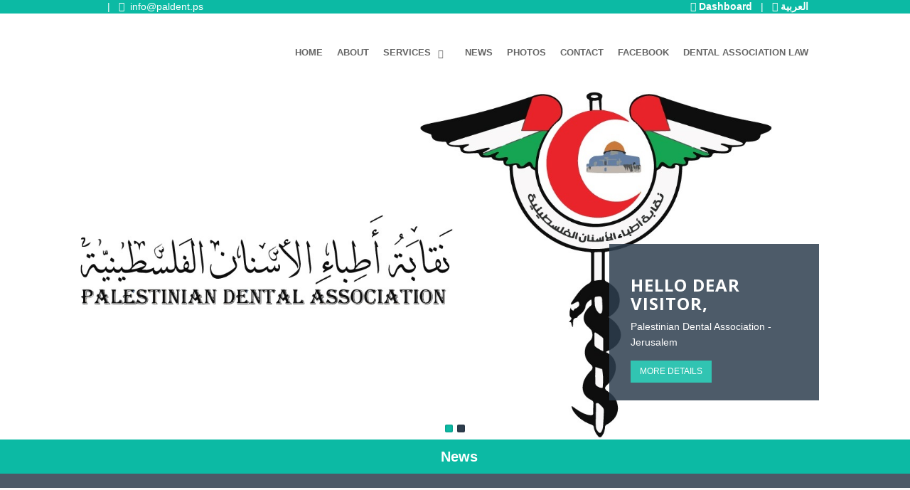

--- FILE ---
content_type: text/html;charset=utf-8
request_url: http://www.paldent.ps/en/contact
body_size: 60328
content:
<!DOCTYPE html>
<html lang="en" dir="ltr">
<head>
    <meta charset="utf-8">
<title>  Dental Association</title>
<meta name="description" content="Dental Association"/>
<meta name="keywords" content="teeth, medicine, website, dentistry,dentist,Association"/>
<meta name="author" content="//paldent.ps"/>

<meta name="viewport" content="width=device-width, initial-scale=1.0"/>
<link href="//paldent.ps/frontEnd/css/bootstrap.min.css" rel="stylesheet"/>
<link href="//paldent.ps/frontEnd/css/fancybox/jquery.fancybox.css" rel="stylesheet">
<link href="//paldent.ps/frontEnd/css/jcarousel.css" rel="stylesheet"/>
<link href="//paldent.ps/frontEnd/css/flexslider.css" rel="stylesheet"/>
<link href="//paldent.ps/frontEnd/css/style.css" rel="stylesheet"/>
<link href="//paldent.ps/frontEnd/css/color.css" rel="stylesheet"/>


<!-- Favicon and Touch Icons -->
    <link href="//paldent.ps/uploads/settings/14888091191764.png" rel="shortcut icon"
          type="image/png">
    <link href="//paldent.ps/uploads/settings/14888091198179.png" rel="apple-touch-icon">
    <link href="//paldent.ps/uploads/settings/14888091198179.png" rel="apple-touch-icon"
          sizes="72x72">
    <link href="//paldent.ps/uploads/settings/14888091198179.png" rel="apple-touch-icon"
          sizes="114x114">
    <link href="//paldent.ps/uploads/settings/14888091198179.png" rel="apple-touch-icon"
          sizes="144x144">


        <style type="text/css">
    a, a:hover, a:focus, a:active, footer a.text-link:hover, strike, .post-meta span a:hover, footer a.text-link,
    ul.meta-post li a:hover, ul.cat li a:hover, ul.recent li h6 a:hover, ul.portfolio-categ li.active a, ul.portfolio-categ li.active a:hover, ul.portfolio-categ li a:hover, ul.related-post li h4 a:hover, span.highlight, article .post-heading h3 a:hover,
    .navbar .nav > .active > a, .navbar .nav > .active > a:hover, .navbar .nav > li > a:hover, .navbar .nav > li > a:focus, .navbar .nav > .active > a:focus {
        color: #0cbaa4;
    }

    .navbar-brand span {
        color: #0cbaa4;
    }

    header .nav li a:hover,
    header .nav li a:focus,
    header .nav li.active a,
    header .nav li.active a:hover,
    header .nav li a.dropdown-toggle:hover,
    header .nav li a.dropdown-toggle:focus,
    header .nav li.active ul.dropdown-menu li a:hover,
    header .nav li.active ul.dropdown-menu li.active a {
        color: #0cbaa4;
    }

    .navbar-default .navbar-nav > .active > a,
    .navbar-default .navbar-nav > .active > a:hover,
    .navbar-default .navbar-nav > .active > a:focus {
        color: #0cbaa4;
    }

    .navbar-default .navbar-nav > .open > a,
    .navbar-default .navbar-nav > .open > a:hover,
    .navbar-default .navbar-nav > .open > a:focus {
        color: #0cbaa4;
    }

    .dropdown-menu > .active > a,
    .dropdown-menu > .active > a:hover,
    .dropdown-menu > .active > a:focus {
        color: #0cbaa4;
    }

    .custom-carousel-nav.right:hover, .custom-carousel-nav.left:hover,
    .dropdown-menu li:hover,
    .dropdown-menu li a:hover,
    .dropdown-menu li > a:focus,
    .dropdown-submenu:hover > a,
    .dropdown-menu .active > a,
    .dropdown-menu .active > a:hover,
    .pagination ul > .active > a:hover,
    .pagination ul > .active > a,
    .pagination ul > .active > span,
    .flex-control-nav li a:hover,
    .flex-control-nav li a.active {
        background-color: #0cbaa4;
    }

    .pagination ul > li.active > a,
    .pagination ul > li.active > span, a.thumbnail:hover, input[type="text"].search-form:focus {
        border: 1px solid #0cbaa4;
    }

    textarea:focus,
    input[type="text"]:focus,
    input[type="password"]:focus,
    input[type="datetime"]:focus,
    input[type="datetime-local"]:focus,
    input[type="date"]:focus,
    input[type="month"]:focus,
    input[type="time"]:focus,
    input[type="week"]:focus,
    input[type="number"]:focus,
    input[type="email"]:focus,
    input[type="url"]:focus,
    input[type="search"]:focus,
    input[type="tel"]:focus,
    input[type="color"]:focus,
    .uneditable-input:focus {
        border-color: #0cbaa4;
    }

    input:focus {
        border-color: #0cbaa4;
    }

    #sendmessage {
        color: #0cbaa4;
    }

    .pullquote-left {
        border-color: #2e3e4e;
    }

    .pullquote-right {
        border-right: 5px solid #0cbaa4;
    }

    .cta-text h2 span {
        color: #0cbaa4;
    }

    ul.clients li:hover {
        border: 4px solid #0cbaa4;
    }

    .box-bottom {
        background: #0cbaa4;
    }

    .btn-dark:hover, .btn-dark:focus, .btn-dark:active {
        background: #0cbaa4;
        border: 1px solid #0cbaa4;
    }

    .btn-theme {
        border: 1px solid #0cbaa4;
        background: #0cbaa4;
    }

    .modal.styled .modal-header {
        background-color: #0cbaa4;
    }

    .post-meta {
        border-top: 4px solid #0cbaa4;
    }

    .post-meta .comments a:hover {
        color: #0cbaa4;
    }

    .widget ul.tags li a:hover {
        background: #0cbaa4;
    }

    .recent-post .text h5 a:hover {
        color: #0cbaa4;
    }

    .pricing-box-alt.special .pricing-heading {
        background: #0cbaa4;
    }

    #pagination a:hover {
        background: #0cbaa4;
    }

    .pricing-box.special .pricing-offer {
        background: #0cbaa4;
    }

    .icon-square:hover,
    .icon-rounded:hover,
    .icon-circled:hover {
        background-color: #0cbaa4;
    }

    [class^="icon-"].active,
    [class*=" icon-"].active {
        background-color: #0cbaa4;
    }

    .fancybox-close:hover {
        background-color: #0cbaa4;
    }

    .fancybox-nav:hover span {
        background-color: #0cbaa4;
    }

    .da-slide .da-link:hover {
        background: #0cbaa4;
        border: 4px solid #0cbaa4;
    }

    .da-dots span {
        background: #0cbaa4;
    }

    #featured .flexslider .slide-caption {
        border-left: 5px solid #0cbaa4;
    }

    .nivo-directionNav a:hover {
        background-color: #0cbaa4;
    }

    .nivo-caption, .caption {
        border-bottom: #0cbaa4 5px solid;
    }

    footer {
        background: #0cbaa4;
    }

    #sub-footer {
        background: #2e3e4e;
    }

    .site-top {
        background: #0cbaa4;
    }

    ul.cat li .active {
        color: #0cbaa4;
    }

    .box-gray .icon .fa, h4, .heading {
        color: #0cbaa4;
    }

    .flex-caption {
        background-color: #2e3e4e;
    }

    .flex-caption .btn-theme {
        background: #0cbaa4;
    }

    .flex-caption .btn-theme:hover {
        background: #fff;
        color: #0cbaa4;
    }

    .btn-info {
        background: #0cbaa4;
        border-color: #2e3e4e;
    }

    .btn-info:hover {
        background: #2e3e4e;
    }

    .flex-control-paging li a.flex-active {
        background: #0cbaa4;
    }

    .flex-control-paging li a {
        background: #2e3e4e;
    }

    .navbar-default .navbar-nav > .active > a,
    .navbar-default .navbar-nav > .active > a:hover,
    .navbar-default .navbar-nav > .active > a:focus {
        background: transparent;
    }

    .navbar-default .navbar-nav > .open > a,
    .navbar-default .navbar-nav > .open > a:hover,
    .navbar-default .navbar-nav > .open > a:focus {
        background: transparent;
    }

    #inner-headline {
        background: #2e3e4e;
    }

    .navbar .nav li .dropdown-menu {
        background: #0cbaa4;
    }
    .navbar .nav li .dropdown-menu li:hover {
        background: #2e3e4e;
    }

    @media (max-width: 767px) {
        header .navbar-nav > li {
            background: #0cbaa4;
        }

        .dropdown-menu {
            background: #0cbaa4;
        }

        .navbar-default .navbar-nav .open .dropdown-menu > li > a {
            color: #fff;
        }

        header .nav li a:hover,
        header .nav li a:focus,
        header .nav li.active a,
        header .nav li.active a:hover,
        header .nav li a.dropdown-toggle:hover,
        header .nav li a.dropdown-toggle:focus,
        header .nav li.active ul.dropdown-menu li a:hover,
        header .nav li.active ul.dropdown-menu li.active a {
            color: #fff;
        }

        .navbar .nav > li > a {
            color: #fff;
        }

        .navbar-default .navbar-nav > .active > a,
        .navbar-default .navbar-nav > .active > a:hover,
        .navbar-default .navbar-nav > .active > a:focus {
            background-color: #0cbaa4;
            color: #fff;
        }

        .navbar-default .navbar-nav > .open > a,
        .navbar-default .navbar-nav > .open > a:hover,
        .navbar-default .navbar-nav > .open > a:focus {
            background-color: #0cbaa4;
            color: #fff;
        }

    }

    .navbar .nav > li:hover > a,.pagination > li > a,.pagination > li > a:hover,.pagination > li > a:active ,.pagination > li > a:focus {
        color: #0cbaa4;
    }

    .content-row-bg {
        background: #2e3e4e;
    }
    #content .contacts p .fa,  #content .contacts address .fa{
        background: #0cbaa4;
    }


    .pagination > .active > a, .pagination > .active > span, .pagination > .active > a:hover, .pagination > .active > span:hover, .pagination > .active > a:focus, .pagination > .active > span:focus {
        background-color: #0cbaa4;
        border-color: #0cbaa4;
    }

</style></head>

<body class="js " style="  ">
<div id="wrapper">
    <!-- start header -->
<header>
    <div class="site-top">
        <div class="container">
            <div>
                <div class="pull-right">
                                                                        <strong>
                                <a href="//paldent.ps/admin"><i
                                            class="fa fa-cog"></i> Dashboard
                                </a>
                            </strong>
                                                                                        &nbsp; | &nbsp;
                                                                <strong>
                                                            <a href="//paldent.ps/lang/ar"><i
                                            class="fa fa-language "></i> العربية
                                </a>
                            
                        </strong>
                                    </div>
                <div class="pull-left">
                                                                <span class="top-email">
                        &nbsp; | &nbsp;
                    <i class="fa fa-envelope"></i> &nbsp;<a
                                    href="mailto:info@paldent.ps">info@paldent.ps</a>
                    </span>
                                    </div>
            </div>
        </div>
    </div>
    <div class="navbar navbar-default">
        <div class="container">
            <div class="navbar-header">
                <button type="button" class="navbar-toggle" data-toggle="collapse" data-target=".navbar-collapse">
                    <span class="icon-bar"></span>
                    <span class="icon-bar"></span>
                    <span class="icon-bar"></span>
                </button>
                <a class="navbar-brand" href="//paldent.ps">
                                            <img id="logoH" alt=""
                             src="//paldent.ps/uploads/settings/15626167047559.jpg">
                    
                </a>
            </div>
            <div class="navbar-collapse collapse ">
            <ul class="nav navbar-nav">
                                                                                                    <li><a href="//paldent.ps/en/home">Home</a></li>
                                                                                                        <li><a href="//paldent.ps/en/topic/about">About</a></li>
                                                                                                        <li class="dropdown">
                            <a href="javascript:void(0)" class="dropdown-toggle " data-toggle="dropdown"
                               data-hover="dropdown"
                               data-delay="0" data-close-others="true">Services <i
                                        class="fa fa-angle-down"></i></a>

                                                            
                                <ul class="dropdown-menu">
                                                                                                                        <li>
                                                                                                <a href="//paldent.ps/en/services/topic/6">
                                                                                                        PDAMS</a>
                                            </li>
                                                                                                                                                                <li>
                                                                                                <a href="//paldent.ps/en/services/topic/7">
                                                                                                        Governorates Contacts</a>
                                            </li>
                                                                                                                                                                <li>
                                                                                                <a href="//paldent.ps/en/services/topic/8">
                                                                                                        Job Vacancies</a>
                                            </li>
                                                                                                            </ul>
                            
                        </li>
                                                                                                        <li>
                                                        <a href="//paldent.ps/en/news">News</a>
                        </li>
                                                                                                        <li>
                                                        <a href="//paldent.ps/en/photos">Photos</a>
                        </li>
                                                                                                        <li><a href="//paldent.ps/en/contact">Contact</a></li>
                                                                                                        <li><a href="//paldent.ps/en/sitePages/topic/52">FaceBook</a></li>
                                                                                                        <li><a href="//paldent.ps/en/sitePages/topic/53">Dental Association Law</a></li>
                                    
            </ul>
        </div>
            </div>
    </div>
</header>
<!-- end header -->

    <!-- Content Section -->
    <div class="contents">
        
    <!-- start Home Slider -->
    <section id="featured">
        <!-- start slider -->
        <!-- Slider -->
                                                        
            <div id="main-slider" class="flexslider">
                <ul class="slides">
                                            <li>
                            <img src="//paldent.ps/uploads/banners/16375854183100.jpg"
                                 alt="Hello dear visitor,"/>
                            <div class="flex-caption">
                                                                    <h3>Hello dear visitor,</h3>
                                                                                                    <p>Palestinian Dental Association - Jerusalem</p>
                                                                                                    <a href="#"
                                       class="btn btn-theme">More Details</a>
                                                            </div>
                        </li>
                                            <li>
                            <img src="//paldent.ps/uploads/banners/16387965329503.jpg"
                                 alt="Hello dear visitor,"/>
                            <div class="flex-caption">
                                                                    <h3>Hello dear visitor,</h3>
                                                                                                    <p>Palestinian Dental Association - Jerusalem</p>
                                                                                                    <a href="#"
                                       class="btn btn-theme">More Details</a>
                                                            </div>
                        </li>
                                    </ul>
            </div>
            <!-- end slider -->
    </section>
    <!-- end Home Slider -->

    <!-- start News Reel -->
    <section id="newsTicker" class="m-0 p-0">
    <div class="d-flex justify-content-between align-items-center breaking-news bg-white">
        <div class="d-flex flex-row flex-grow-1 flex-fill justify-content-center bg-danger py-2 text-white px-1 news">
            <span class="d-flex align-items-center">&nbsp; News</span></div>
        <marquee class="news-scroll" behavior="scroll"  direction="left"
                   onmouseover="this.stop();" onmouseout="this.start();">
                    </marquee>
    </div>
</section>
    <!-- end News Reel -->


                                                <section class="content-row-no-bg">
            <div class="container">
                <div class="row">
                    <div class="col-lg-12">
                        <div class="row" style="margin-bottom: 0;">
                                                            <div class="col-lg-4">
                                    <div class="box">
                                        <div class="box-gray aligncenter">
                                                                                                                                                <div class="icon">
                                                        <i class="fa fa-object-group fa-3x"></i>
                                                    </div>
                                                                                                <h4>PDAMS</h4>
                                                                                                    <p>Learn more about member information system service.</p>
                                                                                            
                                        </div>
                                                                                    <div class="box-bottom">
                                                <a href="//www.paldent.ps/ar/services/topic/6">More Details</a>
                                            </div>
                                        
                                    </div>
                                </div>
                                                            <div class="col-lg-4">
                                    <div class="box">
                                        <div class="box-gray aligncenter">
                                                                                                                                                <div class="icon">
                                                        <i class="fa fa-fax fa-3x"></i>
                                                    </div>
                                                                                                <h4>Governorates Contacts</h4>
                                                                                                    <p>list of fellow dentists contacts in Palestinian Goveronates</p>
                                                                                            
                                        </div>
                                                                                    <div class="box-bottom">
                                                <a href="//www.paldent.ps/ar/services/topic/7">More Details</a>
                                            </div>
                                        
                                    </div>
                                </div>
                                                            <div class="col-lg-4">
                                    <div class="box">
                                        <div class="box-gray aligncenter">
                                                                                                                                                <div class="icon">
                                                        <i class="fa fa-binoculars fa-3x"></i>
                                                    </div>
                                                                                                <h4>Job Vacancies</h4>
                                                                                                    <p>Current Job Vacancies at Palestinian Dental Association</p>
                                                                                            
                                        </div>
                                                                                    <div class="box-bottom">
                                                <a href="//www.paldent.ps/ar/services/topic/8">More Details</a>
                                            </div>
                                        
                                    </div>
                                </div>
                            
                        </div>
                    </div>
                </div>
            </div>
        </section>
    
    

    
    
    </div>
    <!-- end of Content Section -->

    <!-- start footer -->
<footer >
                    <div class="container">
            <div class="row">
                <div class="col-lg-4">
                    <div class="widget contacts">
                        <h4 class="widgetheading"><i
                                    class="fa fa-phone-square"></i>&nbsp; Contact Details</h4>
                                                    <address>
                                <strong>Address:</strong><br>
                                <i class="fa fa-map-marker"></i>
                                &nbsp;Ramallah - AlQuds Str.
                            </address>
                                                                                                    <p>
                                <strong>Email:</strong><br>
                                <i class="fa fa-envelope"></i> &nbsp;<a
                                        href="mailto:info@paldent.ps">info@paldent.ps</a>
                            </p>
                                            </div>
                </div>
                
                                                                                        <div class="col-lg-4">
        <div class="widget">
            <h4 class="widgetheading"><i class="fa fa-envelope-open"></i>&nbsp; Our Newsletter</h4>
            <p>Subscribe To Our Newsletter</p>
            <div id="subscribesendmessage"><i class="fa fa-check-circle"></i> &nbsp;You have Subscribed</div>
            <div id="subscribeerrormessage">Error: Please try again</div>

            <form method="POST" action="//paldent.ps" accept-charset="UTF-8" class="subscribeForm"><input name="_token" type="hidden" value="ekPIjMgZhhcwDnmW2TKmRirwTbTxg8raUGQaXvvs">
            <div class="form-group">
                <input placeholder="Your Name" class="form-control" id="subscribe_name" data-msg="Please enter your name" data-rule="minlen:4" name="subscribe_name" type="text" value="">
                <div class="alert alert-warning validation"></div>
            </div>
            <div class="form-group">
                <input placeholder="Your Email" class="form-control" id="subscribe_email" data-msg="Please enter your email address" data-rule="email" name="subscribe_email" type="email" value="">
                <div class="validation"></div>
            </div>
            <button type="submit" class="btn btn-info">Subscribe</button>
            </form>
        </div>
    </div>

            </div>
        </div>
        <div id="sub-footer">
        <div class="container">
            <div class="row">
                <div class="col-lg-6">
                    <div class="copyright">
                                                &copy; 2023 All Rights Reserved
                        . <a>Dental Association</a>
                    </div>
                </div>
                <div class="col-lg-6">
                    <ul class="social-network">
                                                    <li><a href="//www.facebook.com/Palestinian-Dental-Association-نقابة-اطباء-الاسنان-الفلسطينية-182538281790668/" data-placement="top" title="Facebook"
                                   target="_blank"><i
                                            class="fa fa-facebook"></i></a></li>
                                                                            <li><a href="#" data-placement="top" title="Twitter"
                                   target="_blank"><i
                                            class="fa fa-twitter"></i></a></li>
                                                                            <li><a href="#" data-placement="top" title="Google+"
                                   target="_blank"><i
                                            class="fa fa-google-plus"></i></a></li>
                                                                            <li><a href="#" data-placement="top" title="linkedin"
                                   target="_blank"><i
                                            class="fa fa-linkedin"></i></a></li>
                                                                            <li><a href="#" data-placement="top" title="Youtube"
                                   target="_blank"><i
                                            class="fa fa-youtube-play"></i></a></li>
                                                                            <li><a href="#" data-placement="top" title="Instagram"
                                   target="_blank"><i
                                            class="fa fa-instagram"></i></a></li>
                                                                            <li><a href="#" data-placement="top" title="Pinterest"
                                   target="_blank"><i
                                            class="fa fa-pinterest"></i></a></li>
                                                                            <li><a href="#" data-placement="top" title="Tumblr"
                                   target="_blank"><i
                                            class="fa fa-tumblr"></i></a></li>
                                                                            <li><a href="#" data-placement="top" title="Flickr"
                                   target="_blank"><i
                                            class="fa fa-flickr"></i></a></li>
                                                                            <li><a href="//api.whatsapp.com/send?phone=#"
                                   data-placement="top"
                                   title="Whatsapp" target="_blank"><i
                                            class="fa fa-whatsapp"></i></a></li>
                        
                    </ul>
                </div>
            </div>
        </div>
    </div>
</footer><!-- end footer -->
</div>
<a href="#" title="to Top" class="scrollup"><i class="fa fa-angle-up active"></i></a>

<script src="//paldent.ps/frontEnd/js/jquery.js"></script>
<script src="//paldent.ps/frontEnd/js/jquery.easing.1.3.js"></script>
<script src="//paldent.ps/frontEnd/js/bootstrap.min.js"></script>
<script src="//paldent.ps/frontEnd/js/jquery.fancybox.pack.js"></script>
<script src="//paldent.ps/frontEnd/js/jquery.fancybox-media.js"></script>
<script src="//paldent.ps/frontEnd/js/google-code-prettify/prettify.js"></script>
<script src="//paldent.ps/frontEnd/js/portfolio/jquery.quicksand.js"></script>
<script src="//paldent.ps/frontEnd/js/portfolio/setting.js"></script>
<script src="//paldent.ps/frontEnd/js/jquery.flexslider.js"></script>
<script src="//paldent.ps/frontEnd/js/animate.js"></script>
<script src="//paldent.ps/frontEnd/js/custom.js"></script>


    <script type="text/javascript">
        jQuery(document).ready(function ($) {
            "use strict";

            //Subscribe
            $('form.subscribeForm').submit(function () {

                var f = $(this).find('.form-group'),
                    ferror = false,
                    emailExp = /^[^\s()<>@,;:\/]+@\w[\w\.-]+\.[a-z]{2,}$/i;

                f.children('input').each(function () { // run all inputs

                    var i = $(this); // current input
                    var rule = i.attr('data-rule');

                    if (rule !== undefined) {
                        var ierror = false; // error flag for current input
                        var pos = rule.indexOf(':', 0);
                        if (pos >= 0) {
                            var exp = rule.substr(pos + 1, rule.length);
                            rule = rule.substr(0, pos);
                        } else {
                            rule = rule.substr(pos + 1, rule.length);
                        }

                        switch (rule) {
                            case 'required':
                                if (i.val() === '') {
                                    ferror = ierror = true;
                                }
                                break;

                            case 'minlen':
                                if (i.val().length < parseInt(exp)) {
                                    ferror = ierror = true;
                                }
                                break;

                            case 'email':
                                if (!emailExp.test(i.val())) {
                                    ferror = ierror = true;
                                }
                                break;

                            case 'checked':
                                if (!i.attr('checked')) {
                                    ferror = ierror = true;
                                }
                                break;

                            case 'regexp':
                                exp = new RegExp(exp);
                                if (!exp.test(i.val())) {
                                    ferror = ierror = true;
                                }
                                break;
                        }
                        i.next('.validation').html('<i class=\"fa fa-info\"></i> &nbsp;' + ( ierror ? (i.attr('data-msg') !== undefined ? i.attr('data-msg') : 'wrong Input') : '' )).show();
                        !ierror ? i.next('.validation').hide() : i.next('.validation').show();
                    }
                });
                if (ferror) return false;
                else var str = $(this).serialize();
                $.ajax({
                    type: "POST",
                    url: "//paldent.ps/subscribe",
                    data: str,
                    success: function (msg) {
                        if (msg == 'OK') {
                            $("#subscribesendmessage").addClass("show");
                            $("#subscribeerrormessage").removeClass("show");
                            $("#subscribe_name").val('');
                            $("#subscribe_email").val('');
                        }
                        else {
                            $("#subscribesendmessage").removeClass("show");
                            $("#subscribeerrormessage").addClass("show");
                            $('#subscribeerrormessage').html(msg);
                        }

                    }
                });
                return false;
            });

        });
    </script>






    <script type="text/javascript">
        window.onscroll = function () {
            myFunction()
        };
        var header = document.getElementsByTagName("header")[0];
        var sticky = header.offsetTop;

        function myFunction() {
            if (window.pageYOffset >= sticky) {
                header.classList.add("sticky");
            } else {
                header.classList.remove("sticky");
            }
        }
    </script>
</body>
</html>
<!DOCTYPE html>
<html>
    <head>
        <meta charset="UTF-8" />
        <meta name="robots" content="noindex,nofollow" />
        <style>            body { background-color: #F9F9F9; color: #222; font: 14px/1.4 Helvetica, Arial, sans-serif; margin: 0; padding-bottom: 45px; }

            a { cursor: pointer; text-decoration: none; }
            a:hover { text-decoration: underline; }
            abbr[title] { border-bottom: none; cursor: help; text-decoration: none; }

            code, pre { font: 13px/1.5 Consolas, Monaco, Menlo, "Ubuntu Mono", "Liberation Mono", monospace; }

            table, tr, th, td { background: #FFF; border-collapse: collapse; vertical-align: top; }
            table { background: #FFF; border: 1px solid #E0E0E0; box-shadow: 0px 0px 1px rgba(128, 128, 128, .2); margin: 1em 0; width: 100%; }
            table th, table td { border: solid #E0E0E0; border-width: 1px 0; padding: 8px 10px; }
            table th { background-color: #E0E0E0; font-weight: bold; text-align: left; }

            .hidden-xs-down { display: none; }
            .block { display: block; }
            .break-long-words { -ms-word-break: break-all; word-break: break-all; word-break: break-word; -webkit-hyphens: auto; -moz-hyphens: auto; hyphens: auto; }
            .text-muted { color: #999; }

            .container { max-width: 1024px; margin: 0 auto; padding: 0 15px; }
            .container::after { content: ""; display: table; clear: both; }

            .exception-summary { background: #B0413E; border-bottom: 2px solid rgba(0, 0, 0, 0.1); border-top: 1px solid rgba(0, 0, 0, .3); flex: 0 0 auto; margin-bottom: 30px; }

            .exception-message-wrapper { display: flex; align-items: center; min-height: 70px; }
            .exception-message { flex-grow: 1; padding: 30px 0; }
            .exception-message, .exception-message a { color: #FFF; font-size: 21px; font-weight: 400; margin: 0; }
            .exception-message.long { font-size: 18px; }
            .exception-message a { border-bottom: 1px solid rgba(255, 255, 255, 0.5); font-size: inherit; text-decoration: none; }
            .exception-message a:hover { border-bottom-color: #ffffff; }

            .exception-illustration { flex-basis: 111px; flex-shrink: 0; height: 66px; margin-left: 15px; opacity: .7; }

            .trace + .trace { margin-top: 30px; }
            .trace-head .trace-class { color: #222; font-size: 18px; font-weight: bold; line-height: 1.3; margin: 0; position: relative; }

            .trace-message { font-size: 14px; font-weight: normal; margin: .5em 0 0; }

            .trace-file-path, .trace-file-path a { color: #222; margin-top: 3px; font-size: 13px; }
            .trace-class { color: #B0413E; }
            .trace-type { padding: 0 2px; }
            .trace-method { color: #B0413E; font-weight: bold; }
            .trace-arguments { color: #777; font-weight: normal; padding-left: 2px; }

            @media (min-width: 575px) {
                .hidden-xs-down { display: initial; }
            }</style>
    </head>
    <body>
                    <div class="exception-summary">
                <div class="container">
                    <div class="exception-message-wrapper">
                        <h1 class="break-long-words exception-message">Whoops, looks like something went wrong.</h1>
                        <div class="exception-illustration hidden-xs-down"><svg viewBox="0 0 136 81" xmlns="//www.w3.org/2000/svg" fill-rule="evenodd" clip-rule="evenodd" stroke-linejoin="round" stroke-miterlimit="1.414"><path d="M92.358 20.403a23.168 23.168 0 0 1 9.003 1.881 23.67 23.67 0 0 1 5.197 3.079 24.257 24.257 0 0 1 3.457 3.296 24.771 24.771 0 0 1 5.042 9.396c.486 1.72.78 3.492.895 5.28l.008.142.028.158.015.246v13.875c.116.034.232.065.348.098.193.054.383.116.577.168.487.125.989.191 1.49.215.338.016.689.023 1.021-.059.021-.005.032-.029.048-.044l.095-.1c.243-.265.461-.552.663-.851.277-.408.523-.837.746-1.279l.042-.087c-.066-.012-.131-.026-.197-.04l-.099-.023a5.536 5.536 0 0 1-.694-.242 5.649 5.649 0 0 1-2.374-1.845 5.694 5.694 0 0 1-.824-1.594 6.514 6.514 0 0 1-.267-2.781c.045-.394.126-.779.233-1.159.079-.278.162-.562.307-.812.094-.163.129-.196.247-.341l.79-.882c.143-.143.174-.186.34-.303.249-.174.536-.289.834-.333.074-.011.15-.014.224-.02l1.188-.037c.173.004.217-.002.388.028s.211.05.375.105l.018.007c.059.026.119.05.176.079.151.076.179.104.313.2l.006-.021c.073-.187.084-.238.187-.41.077-.129.167-.249.27-.357.051-.054.108-.103.162-.154l1.124-.95c.14-.107.172-.14.327-.224.155-.085.199-.094.363-.154l.019-.006c.169-.043.211-.06.385-.077.174-.016.218-.007.392.003l1.446.158c.193.033.244.033.43.098.278.097.534.259.744.47.053.053.1.112.149.167l.923 1.158.149.213.028.054.017-.014.184-.125c.196-.104.196-.104.402-.184l1.386-.451c.064-.018.126-.038.19-.052.129-.028.259-.042.39-.043.16-.002.321.017.478.047.364.069.711.21 1.032.396.162.094.316.199.469.308.088.063.176.132.27.188l.021.011c.19.123.245.146.409.305.185.178.336.393.443.63.035.079.061.162.091.243l.439 1.428c.045.175.062.219.081.4.02.193.006.381-.015.573a7.79 7.79 0 0 1-.101.645c-.09.455-.212.901-.365 1.339-.128.366-.273.73-.445 1.077-.658 1.335-1.652 2.512-2.917 3.265a6.399 6.399 0 0 1-1.019.489 6.097 6.097 0 0 1-.631.203c-.226.058-.455.1-.686.134l-.096.012-.061.007c-.01.176-.022.352-.036.528-.034.39-.082.778-.153 1.163a14.258 14.258 0 0 1-.574 2.114c-.229.654-.484 1.306-.806 1.918a9.16 9.16 0 0 1-.386.656c-.219.348-.451.686-.697 1.013-.448.594-.946 1.148-1.521 1.614-.255.207-.52.397-.808.553-.9.489-1.919.648-2.921.735-.493.038-.986.059-1.478.099-.162.015-.324.033-.486.049-.145.011-.289.022-.434.03a15.768 15.768 0 0 1-2.778-.118c0 1.416.007 2.832-.001 4.248a9.737 9.737 0 0 1-.684 3.479 9.615 9.615 0 0 1-1.72 2.804 9.326 9.326 0 0 1-3.04 2.279 9.046 9.046 0 0 1-5.33.715 9.064 9.064 0 0 1-2.988-1.079 9.363 9.363 0 0 1-2.761-2.429 10.078 10.078 0 0 1-1.05 1.16 9.281 9.281 0 0 1-1.871 1.358 9.033 9.033 0 0 1-2.495.926 9.04 9.04 0 0 1-6.462-1.072 9.395 9.395 0 0 1-2.602-2.292l-.062-.08a10.896 10.896 0 0 1-.53.635 9.266 9.266 0 0 1-2.671 2.032 9.028 9.028 0 0 1-6.044.751 9.048 9.048 0 0 1-2.436-.934 9.343 9.343 0 0 1-2.286-1.803 9.572 9.572 0 0 1-1.783-2.757 9.705 9.705 0 0 1-.773-3.693V67.244c-.157.024-.314.047-.472.067-.487.06-.977.103-1.469.109-.313.004-.627-.009-.94-.028-.426-.025-.85-.065-1.273-.125-1.833-.264-3.65-.92-5.109-2.117a8.172 8.172 0 0 1-1.064-1.049 10.155 10.155 0 0 1-.878-1.236 15.277 15.277 0 0 1-.7-1.274 20.835 20.835 0 0 1-1.889-6.194l-.018-.142-.008-.061a6.47 6.47 0 0 1-.99-.297 6.135 6.135 0 0 1-.61-.285 6.587 6.587 0 0 1-.889-.562c-1.228-.924-2.124-2.259-2.668-3.711a9.947 9.947 0 0 1-.307-.99 10.288 10.288 0 0 1-.318-1.923c-.009-.147-.011-.293-.015-.44v-.037c.008-.175.004-.22.037-.393.033-.173.053-.213.11-.378l.561-1.417c.031-.068.06-.139.095-.206a2.028 2.028 0 0 1 .771-.803c.093-.054.194-.095.289-.145l.311-.179c.352-.194.714-.358 1.107-.44.213-.044.426-.061.643-.061l.034.001c.177.014.223.01.396.052.174.041.214.065.379.132l1.347.635c.073.04.15.076.221.121.142.091.272.2.388.325.154.166.176.222.297.414l.022.047.722-.762.168-.158c.165-.122.202-.161.385-.253.206-.102.429-.168.656-.193.076-.008.152-.008.228-.011l1.46.013c.177.011.223.007.397.046.175.038.215.061.381.126l.018.008c.154.08.196.094.338.196.142.102.169.137.294.259l.853.912.152-.067.191-.063.019-.005.196-.042c.177-.019.222-.031.401-.022.066.003.133.013.199.02l1.185.182c.073.016.147.027.219.047.288.08.558.227.784.428.151.135.177.181.303.339l.714 1.004c.097.152.127.187.201.352.077.172.123.352.164.536.029.134.056.269.08.404.063.361.102.725.112 1.091.021.78-.08 1.566-.321 2.307a5.906 5.906 0 0 1-.532 1.183 5.463 5.463 0 0 1-3.257 2.489l-.03.008c.195.584.433 1.155.712 1.701.215.422.453.833.735 1.211.026.035.026.034.053.068l.058.072c.056.024.113.042.171.06.319.09.653.121.982.14.488.027.978.013 1.461-.06.167-.028.333-.062.499-.089.134-.022.267-.042.401-.066l.28-.056c.154-.023.308-.049.462-.076l.115-.021V43.881c.011-.203.006-.203.042-.404a26.66 26.66 0 0 1 .226-2.241 24.737 24.737 0 0 1 5.72-12.577 24.204 24.204 0 0 1 3.457-3.296 23.653 23.653 0 0 1 4.937-2.966 23.215 23.215 0 0 1 5.604-1.681 23.703 23.703 0 0 1 3.958-.313zm-.287 2.042a21.169 21.169 0 0 0-8.012 1.622 21.636 21.636 0 0 0-4.799 2.766 22.233 22.233 0 0 0-3.205 2.985 22.705 22.705 0 0 0-4.897 9.196 23.383 23.383 0 0 0-.737 4.867h-.025v15.744c-.258.053-.258.052-.517.101-.28.051-.56.1-.841.144-.211.04-.421.079-.632.115l-.232.037-.411.078c-.116.02-.233.035-.348.057-.305.056-.609.11-.917.14a9.929 9.929 0 0 1-1.883-.017c-.514-.056-1.044-.155-1.51-.397a1.762 1.762 0 0 1-.33-.218 1.925 1.925 0 0 1-.234-.252 5.248 5.248 0 0 1-.174-.22 8.97 8.97 0 0 1-.582-.883 13.806 13.806 0 0 1-.941-1.971 14.348 14.348 0 0 1-.608-1.954 14.04 14.04 0 0 1-.169-.86l-.015-.11-.015-.109c.161-.007.16-.007.321-.016a12.793 12.793 0 0 0 1.413-.182 4.43 4.43 0 0 0 .28-.074 3.56 3.56 0 0 0 1.199-.616c.309-.244.576-.543.786-.88.163-.261.292-.544.387-.838.123-.378.192-.774.214-1.172a5.102 5.102 0 0 0-.024-.865 7.192 7.192 0 0 0-.145-.799l-.714-1.005-1.184-.182-.019.005-.946.758-.12 1.229a4.953 4.953 0 0 1 .111.455c.032.181.052.36.043.544a1.04 1.04 0 0 1-.056.303c-.11.301-.419.451-.696.548-.402.142-.813.25-1.229.339l.07-.648c.022-.191.047-.381.08-.57.036-.207.079-.413.152-.61.077-.211.182-.412.296-.605.044-.074.092-.146.135-.222.029-.048.031-.047.055-.098.016-.033.031-.064.045-.098l-.026-1.551-1.042-1.116-.018-.008-1.459-.014-1.022 1.079c-.049.128-.08.258-.111.393a5.274 5.274 0 0 0-.1.651 5.55 5.55 0 0 0-.031.466c-.009.687.104 1.37.294 2.028.11.382.262.753.402 1.123-.115-.029-.228-.06-.342-.092a9.526 9.526 0 0 1-1.176-.446c-.108-.05-.111-.048-.191-.097a1.921 1.921 0 0 1-.327-.249c-.416-.4-.589-.986-.671-1.55a5.643 5.643 0 0 1-.057-.549c-.007-.143-.006-.286-.007-.429-.001-.186.005-.372.011-.558l.001-.039-.567-1.446-1.347-.634c-.316-.008-.599.144-.867.299-.109.063-.218.126-.33.185a2.058 2.058 0 0 1-.125.061l-.042.019-.561 1.416c0 .209.014.416.036.624.04.377.106.75.196 1.118.076.309.164.616.275.913.415 1.109 1.093 2.146 2.043 2.838.234.171.485.317.746.442.183.088.371.161.565.22.263.079.532.13.803.17.296.045.594.075.892.095l.108.007c.004.151.01.302.017.453.011.177.023.353.038.529a18.13 18.13 0 0 0 .762 3.752c.239.76.522 1.505.857 2.225.23.494.483.977.767 1.44.288.469.608.915.989 1.308 1.001 1.028 2.324 1.648 3.687 1.976.643.155 1.298.243 1.955.287.311.021.622.036.933.033.418-.006.835-.041 1.25-.094.238-.03.477-.064.713-.11.117-.023.232-.053.348-.081.196-.048.392-.097.586-.151.147-.041.291-.094.436-.144.204-.069.408-.139.608-.217l.006-.003c0 2.207-.013 4.414.001 6.62a7.942 7.942 0 0 0 .13 1.32 7.545 7.545 0 0 0 2.383 4.243 7.23 7.23 0 0 0 2.258 1.372 7.094 7.094 0 0 0 7.012-1.164 7.504 7.504 0 0 0 2.035-2.613 7.727 7.727 0 0 0 .676-2.401l.009-.088.038-.765a8.16 8.16 0 0 0 .113 1.324c.121.694.338 1.37.643 2.001a7.49 7.49 0 0 0 1.692 2.275 7.266 7.266 0 0 0 2.24 1.399 7.11 7.11 0 0 0 4.615.19 7.212 7.212 0 0 0 2.351-1.218 7.501 7.501 0 0 0 2.128-2.64 7.763 7.763 0 0 0 .702-2.39l.01-.088.009-.088.038-.765a9.339 9.339 0 0 0 .021.575 7.626 7.626 0 0 0 .621 2.504 7.507 7.507 0 0 0 2.35 2.972 7.1 7.1 0 0 0 7.026.881 7.275 7.275 0 0 0 2.268-1.515 7.525 7.525 0 0 0 1.612-2.338 7.58 7.58 0 0 0 .572-2.033c.048-.347.069-.696.071-1.046v-6.721c.136.051.271.101.408.148a12.153 12.153 0 0 0 1.976.443c.264.035.529.055.794.071.33.02.66.031.991.027.245-.002.49-.012.735-.031.245-.018.49-.048.735-.068.407-.03.814-.051 1.221-.079a9.493 9.493 0 0 0 1.384-.188c.315-.073.626-.174.912-.329a3.53 3.53 0 0 0 .586-.418c.46-.386.85-.85 1.205-1.337a12.178 12.178 0 0 0 .801-1.246c.122-.232.229-.471.33-.712a15.873 15.873 0 0 0 .681-1.988c.136-.525.23-1.058.282-1.598.035-.41.052-.822.088-1.232.03-.317.078-.632.121-.947l.018-.145.016-.145c.144.009.287.016.431.021.459.009.924.007 1.378-.07a4.456 4.456 0 0 0 1.353-.482c.989-.55 1.752-1.466 2.258-2.488.116-.235.214-.48.304-.727a7.58 7.58 0 0 0 .377-1.43c.016-.109.027-.218.039-.328l.001-.009-.438-1.428a5.206 5.206 0 0 1-.16-.096c-.158-.105-.311-.219-.467-.326a3.829 3.829 0 0 0-.159-.1 1.356 1.356 0 0 0-.509-.18l-.01-.001-1.386.452-.681 1.323c-.016.212-.023.424-.043.636a5.66 5.66 0 0 1-.139.873c-.118.494-.316.999-.702 1.338a1.865 1.865 0 0 1-.496.301l-.272.087a9.57 9.57 0 0 1-.83.205 8.797 8.797 0 0 1-.582.091l.229-.462c.079-.163.158-.325.229-.492.051-.118.096-.239.139-.36.036-.103.076-.209.103-.315.019-.075.031-.153.041-.229.017-.132.031-.263.043-.395.035-.368.06-.737.094-1.104.02-.187.048-.372.067-.559.015-.167.015-.336.012-.505a4.76 4.76 0 0 0-.074-.826c-.012-.065-.03-.13-.045-.194l-.003-.009-.923-1.157-1.446-.159-.019.006-1.124.95-.154 1.489c.011.034.024.066.037.099.044.115.107.221.161.331.046.096.088.193.13.29l.031.076c.013.033.017.07.023.105.012.096.022.191.031.287.031.364.047.73.081 1.093.013.102.028.202.04.303.014.145.027.29.033.435.014.28.016.561.023.841a9.588 9.588 0 0 1-.862-.323c-.063-.027-.128-.062-.193-.084a1.325 1.325 0 0 0-.067-.013c-.081-.01-.162-.017-.243-.025-.245-.02-.49-.037-.734-.061-.066-.007-.132-.014-.198-.028l-.017-.005c-.03-.013-.029-.014-.067-.038a1.614 1.614 0 0 1-.161-.108.863.863 0 0 1-.22-.242c-.089-.155-.102-.34-.09-.517.02-.299.117-.591.228-.866l.004-.009-.018-1.197-.874-.84-.018-.007-1.188.036-.79.882c-.037.112-.074.224-.106.338a4.756 4.756 0 0 0-.171 1.906c.039.329.115.654.233.963a3.542 3.542 0 0 0 1.263 1.636c.313.222.659.393 1.019.517.237.082.487.111.734.145.479.06.959.106 1.438.166.121.017.241.037.362.058l.158.026a12.12 12.12 0 0 1-.923 2.565 13.221 13.221 0 0 1-.829 1.474 9.474 9.474 0 0 1-.984 1.286c-.08.087-.163.17-.248.252a1.655 1.655 0 0 1-.329.262 2.376 2.376 0 0 1-.722.247c-.457.089-.927.093-1.39.071-.391-.018-.781-.06-1.168-.123a7.817 7.817 0 0 1-.609-.124c-.226-.056-.448-.124-.671-.191-.065-.019-.131-.035-.197-.054a14.75 14.75 0 0 1-.543-.165 23.384 23.384 0 0 1-.453-.128c-.196-.059-.195-.059-.39-.12l-.276-.077V43.881h-.025a34.633 34.633 0 0 0-.031-.557 23.606 23.606 0 0 0-.4-2.994 22.743 22.743 0 0 0-1.492-4.708 22.567 22.567 0 0 0-4.593-6.748 21.865 21.865 0 0 0-6.882-4.706 21.175 21.175 0 0 0-8.115-1.722l-.411-.001zm9.15 33.69c.109.015.214.038.315.085a1.012 1.012 0 0 1 .574.771c.021.132.013.268.009.4a8.38 8.38 0 0 1-.026.476 8.767 8.767 0 0 1-1.564 4.282c-.306.437-.65.846-1.024 1.222a10.09 10.09 0 0 1-4.612 2.627c-1.32.343-2.704.427-4.055.254a10.422 10.422 0 0 1-2.67-.709 9.917 9.917 0 0 1-3.57-2.503 9.312 9.312 0 0 1-.775-.984 8.933 8.933 0 0 1-.731-1.288 8.648 8.648 0 0 1-.795-3.377c-.003-.104-.008-.211 0-.316a1.042 1.042 0 0 1 .254-.609.98.98 0 0 1 1.337-.125 1.023 1.023 0 0 1 .385.719c.007.151.006.303.014.454a6.547 6.547 0 0 0 .524 2.217c.257.595.599 1.15 1.006 1.648.325.398.691.759 1.087 1.081.312.253.642.482.987.684 2.592 1.522 5.945 1.538 8.553.047a7.982 7.982 0 0 0 1.069-.731 7.619 7.619 0 0 0 1.142-1.15 6.949 6.949 0 0 0 1.018-1.741 6.538 6.538 0 0 0 .467-2.425l.004-.084a1.012 1.012 0 0 1 .672-.876c.08-.028.158-.04.241-.05.082-.003.082-.003.164.001zm-70.51-12.426c-15.5.93-28.544-5.922-30.126-16.443C-1.156 15.689 11.64 4.024 29.14 1.235c17.501-2.79 33.123 4.345 34.864 15.922 1.575 10.475-8.749 21.021-23.691 25.001l.001.099a31.185 31.185 0 0 0 .042.833c.007.094.019.188.021.282.006.178.013.356.024.534.011.16.024.32.039.48.017.154.038.306.058.459.036.273.077.544.144.811a4.723 4.723 0 0 0 .449 1.128c.192.332.434.628.702.898l.047.05c.151.139.302.275.461.403.24.192.492.367.748.537.474.314.962.6 1.457.877l.041.023.588.735-.729.586c-.376.112-.755.216-1.135.309a11.193 11.193 0 0 1-2.562.355 8.575 8.575 0 0 1-2.995-.486 8.461 8.461 0 0 1-.96-.413 11.194 11.194 0 0 1-1.836-1.152 13.345 13.345 0 0 1-1.07-.934c-.23-.221-.454-.448-.672-.681-.121-.129-.246-.258-.36-.395a23.448 23.448 0 0 1-1.328-1.773c-.051-.076-.049-.077-.095-.155l-.277-.477-.072-.13c-.081-.177-.159-.357-.238-.535l-.003-.01-.092-.707zm52.409-7.804c3.557 0 6.444 3.201 6.444 7.145 0 3.944-2.887 7.146-6.444 7.146s-6.444-3.202-6.444-7.146 2.887-7.145 6.444-7.145zm18.062 0c3.557 0 6.444 3.201 6.444 7.145 0 3.944-2.887 7.146-6.444 7.146s-6.444-3.202-6.444-7.146 2.887-7.145 6.444-7.145zM83.12 42.029c1.915 0 3.47 1.601 3.47 3.573s-1.555 3.573-3.47 3.573c-1.915 0-3.47-1.601-3.47-3.573s1.555-3.573 3.47-3.573zm17.846 0c1.915 0 3.47 1.601 3.47 3.573s-1.555 3.573-3.47 3.573c-1.915 0-3.47-1.601-3.47-3.573s1.555-3.573 3.47-3.573zM17.019 28c-.368 1.65-1.848 5.008-5.178 5.799-2.572.611-4.153-.815-4.544-2.559-.424-1.891.722-3.532 2.121-4.575a3.473 3.473 0 0 1-1.446-2.099c-.421-1.875.867-3.637 3.184-4.187 1.917-.455 3.185.248 3.462 1.482.265 1.184-.534 2.275-1.828 2.582-.878.209-1.574-.042-1.718-.683a1.4 1.4 0 0 1 .044-.704s.287.227.894.083c.751-.179 1.086-.709.972-1.219-.14-.625-.892-.827-1.739-.626-1.054.25-2.06 1.096-1.713 2.642.232 1.036.871 1.56 1.483 1.813.245-.11.481-.183.688-.233.943-.224 1.48-.005 1.587.472.092.411-.144.935-1.166 1.178a3.255 3.255 0 0 1-1.548.004c-.837.771-1.58 1.883-1.27 3.264.276 1.234 1.267 2.125 2.944 1.726 2.598-.617 3.861-3.638 4.277-4.883-.353-.574-.615-1.153-.732-1.676-.107-.477.145-1.005.863-1.175.48-.114.702.127.846.769a2.77 2.77 0 0 1-.03.995c.209.331.443.622.735.951.616-1.983 1.369-3.877 1.737-3.964.591-.141 1.492.65 1.492.65-.815.644-1.689 2.376-2.333 4.158.804.658 1.627 1.103 2.139.982.43-.102.735-.577.95-1.151-.323-2.226.975-4.331 2.31-4.648.703-.167 1.257.204 1.39.796.114.51-.044 1.379-.854 1.745-.236-1.053-.672-1.348-.944-1.283-.495.117-.844 1.413-.538 2.778.232 1.037.712 1.529 1.351 1.377.756-.179 1.333-1.176 1.699-2.128-.265-2.095.877-4.166 2.221-4.486.671-.159 1.214.162 1.391.952.332 1.48-.986 2.885-2.173 3.444.265.734.673 1.053 1.281.909.96-.229 1.578-1.465 1.923-2.506-.125-1.267-.26-2.385-.406-3.035l-.055-.247s1.568-.286 1.778.652l.019.082c.238-.663.67-1.216 1.309-1.368.83-.197 1.526.504 1.755 1.524.497 2.22-.556 4.428-1.834 4.732-.368.087-.642.066-.883-.033.121 1.288.292 2.651.542 3.77.126.559.272 1.061.448 1.47-.464.11-1.797.392-1.978-.414-.16-.716-.342-3.206-.554-5.612-.504 1.107-1.311 2.192-2.441 2.46-1.008.24-1.685-.303-2.055-1.182-.491 1.082-1.281 2.148-2.381 2.409-.817.194-1.554-.117-1.988-1.013-.36.843-.875 1.555-1.54 1.713-.639.152-1.53-.295-2.4-1.024-.239.888-.384 1.668-.39 2.241 0 0-.701.028-.804-.433-.096-.427.065-1.436.341-2.61a10.315 10.315 0 0 1-.713-.848zm38.163-17.803c.068.157.185.527.266.889.424 1.892.37 4.451.739 6.42-.065.61-.387 3.077-1.352 3.307-.192.045-.333-.06-.422-.454-.14-.626-.091-1.607-.293-2.512-.258-1.152-.782-1.686-1.517-1.511-.767.182-1.287 1.016-1.643 2.054-.022-.099-.053-.386-.093-.567-.211-.938-1.779-.652-1.779-.652a6.2 6.2 0 0 1 .457 1.364c.07.31.119.618.155.921-.246.495-.637.996-1.225 1.135-.064.015-.128.031-.195.029a6.977 6.977 0 0 0-.126-.784c-.258-1.152-.871-2.011-1.526-1.855a.712.712 0 0 0-.423.291c-1.337.317-2.358 2.107-2.118 3.919-.214.889-.551 1.757-1.059 1.877-.415.099-.724-.452-1.03-1.817-.059-.263-.09-.706-.122-1.149.142-.64.177-1.237.081-1.665-.107-.477-.417-.733-.816-.638-.715.17-.909 1.75-.52 3.801-.238.92-.639 1.915-1.278 2.067-.464.11-.835-.27-1.012-1.059-.158-.708-.196-1.929-.236-3.08 1.201-.424 1.911-1.009 1.775-1.617-.114-.51-.739-.743-.739-.743s-.124.722-1.064 1.258c-.029-.582-.064-1.111-.137-1.44-.137-.609-.458-.914-1.688-.622.158.327.274.698.359 1.076.103.46.162.949.189 1.445-.611.128-.947.052-.947.052s-.1.457-.041.72c.078.345.432.348 1.026.224.02 1.364-.067 2.701.143 3.639.306 1.365 1.231 1.89 2.046 1.697.907-.216 1.539-1.275 1.914-2.36.407 1.245 1.031 1.955 1.951 1.736.731-.174 1.261-1.142 1.587-2.195.431.765 1.15 1.129 1.983.931 1.214-.289 1.742-1.54 1.835-2.775 0 0 .147-.018.243-.04.526-.125.949-.488 1.26-.915.04.788.053 1.518.194 2.146.111.493.339.612.595.552.495-.118 1.081-.881 1.081-.881a3.93 3.93 0 0 1-.383-1.035c-.284-1.267.317-3.541.988-3.7.208-.049.377.257.492.767.057.255.092.504.115.751l.098 1.469c.024.246.059.496.116.751.158.707.63 1.236 1.381 1.058 1.317-.313 2.07-2.634 2.178-3.956.228.157.536.175.909.086-.505-2.253.089-6.136-.298-7.864-.1-.444-1.001-.58-1.607-.583l-.467.037zM33.729 22.293c.415-.099.711.246.885 1.02.287 1.283-.222 2.616-.797 2.753-.191.045-.695-.025-.961-1.21-.025-.115-.051-.23-.061-.349.05-1.277.439-2.097.934-2.214zm-5.187.955c.271-.065.511.104.588.449.137.609-.338 1.345-1.275 1.966-.255-1.36.159-2.29.687-2.415zm18.032-.403c-.607.144-1.062-.458-1.239-1.248-.217-.97.001-2.097.644-2.457.001.155.038.32.075.484.147.658.554 1.497 1.268 1.83-.017.749-.253 1.273-.748 1.391zm9.877-1.654c.103.461.496.714 1.039.585.799-.19.973-.993.847-1.553-.125-.559-.461-.93-.988-.805-.543.13-1.108.836-.898 1.773zm-14.21-5.442c-.104-.461-.497-.714-1.056-.581-.783.186-.972.993-.847 1.552.126.56.461.93.908.824.56-.133 1.172-1.006.995-1.795z" fill="#fff" fill-opacity=".6"></path></svg></div>
                    </div>
                </div>
            </div>

            <div class="container">
                                        <div class="trace trace-as-html">
                            <table class="trace-details">
                                <thead class="trace-head"><tr><th>
                                    <h3 class="trace-class">
                                        <span class="text-muted">(1/1)</span>
                                        <span class="exception_title"><abbr title="ErrorException">ErrorException</abbr></span>
                                    </h3>
                                    <p class="break-long-words trace-message">file_put_contents(/home/paldentp/DentDash/storage/framework/sessions/rJIGxiL84uIpxSO4l5j3VmB9Bhun5u5hmCGCywr8): failed to open stream: Disk quota exceeded</p>
                                </th></tr></thead>
                                <tbody><tr><td><span class="block trace-file-path">in <a title="/home/paldentp/DentDash/vendor/laravel/framework/src/Illuminate/Filesystem/Filesystem.php line 122"><strong>Filesystem.php</strong> line 122</a></span></td></tr>
<tr><td>at <span class="trace-class"><abbr title="Illuminate\Foundation\Bootstrap\HandleExceptions">HandleExceptions</abbr></span><span class="trace-type">-></span><span class="trace-method">handleError</span>(<span class="trace-arguments">2, 'file_put_contents(/home/paldentp/DentDash/storage/framework/sessions/rJIGxiL84uIpxSO4l5j3VmB9Bhun5u5hmCGCywr8): failed to open stream: Disk quota exceeded', '/home/paldentp/DentDash/vendor/laravel/framework/src/Illuminate/Filesystem/Filesystem.php', 122, <em>array</em>('path' => '/home/paldentp/DentDash/storage/framework/sessions/rJIGxiL84uIpxSO4l5j3VmB9Bhun5u5hmCGCywr8', 'contents' => 'a:3:{s:6:&quot;_token&quot;;s:40:&quot;ekPIjMgZhhcwDnmW2TKmRirwTbTxg8raUGQaXvvs&quot;;s:9:&quot;_previous&quot;;a:1:{s:3:&quot;url&quot;;s:17:&quot;//paldent.ps&quot;;}s:6:&quot;_flash&quot;;a:2:{s:3:&quot;old&quot;;a:0:{}s:3:&quot;new&quot;;a:0:{}}}', 'lock' => <em>true</em>)</span>)</td></tr>
<tr><td>at <span class="trace-class"><abbr title=""></abbr></span><span class="trace-type"></span><span class="trace-method">file_put_contents</span>(<span class="trace-arguments">'/home/paldentp/DentDash/storage/framework/sessions/rJIGxiL84uIpxSO4l5j3VmB9Bhun5u5hmCGCywr8', 'a:3:{s:6:&quot;_token&quot;;s:40:&quot;ekPIjMgZhhcwDnmW2TKmRirwTbTxg8raUGQaXvvs&quot;;s:9:&quot;_previous&quot;;a:1:{s:3:&quot;url&quot;;s:17:&quot;//paldent.ps&quot;;}s:6:&quot;_flash&quot;;a:2:{s:3:&quot;old&quot;;a:0:{}s:3:&quot;new&quot;;a:0:{}}}', 2</span>)<span class="block trace-file-path">in <a title="/home/paldentp/DentDash/vendor/laravel/framework/src/Illuminate/Filesystem/Filesystem.php line 122"><strong>Filesystem.php</strong> line 122</a></span></td></tr>
<tr><td>at <span class="trace-class"><abbr title="Illuminate\Filesystem\Filesystem">Filesystem</abbr></span><span class="trace-type">-></span><span class="trace-method">put</span>(<span class="trace-arguments">'/home/paldentp/DentDash/storage/framework/sessions/rJIGxiL84uIpxSO4l5j3VmB9Bhun5u5hmCGCywr8', 'a:3:{s:6:&quot;_token&quot;;s:40:&quot;ekPIjMgZhhcwDnmW2TKmRirwTbTxg8raUGQaXvvs&quot;;s:9:&quot;_previous&quot;;a:1:{s:3:&quot;url&quot;;s:17:&quot;//paldent.ps&quot;;}s:6:&quot;_flash&quot;;a:2:{s:3:&quot;old&quot;;a:0:{}s:3:&quot;new&quot;;a:0:{}}}', <em>true</em></span>)<span class="block trace-file-path">in <a title="/home/paldentp/DentDash/vendor/laravel/framework/src/Illuminate/Session/FileSessionHandler.php line 83"><strong>FileSessionHandler.php</strong> line 83</a></span></td></tr>
<tr><td>at <span class="trace-class"><abbr title="Illuminate\Session\FileSessionHandler">FileSessionHandler</abbr></span><span class="trace-type">-></span><span class="trace-method">write</span>(<span class="trace-arguments">'rJIGxiL84uIpxSO4l5j3VmB9Bhun5u5hmCGCywr8', 'a:3:{s:6:&quot;_token&quot;;s:40:&quot;ekPIjMgZhhcwDnmW2TKmRirwTbTxg8raUGQaXvvs&quot;;s:9:&quot;_previous&quot;;a:1:{s:3:&quot;url&quot;;s:17:&quot;//paldent.ps&quot;;}s:6:&quot;_flash&quot;;a:2:{s:3:&quot;old&quot;;a:0:{}s:3:&quot;new&quot;;a:0:{}}}'</span>)<span class="block trace-file-path">in <a title="/home/paldentp/DentDash/vendor/laravel/framework/src/Illuminate/Session/Store.php line 129"><strong>Store.php</strong> line 129</a></span></td></tr>
<tr><td>at <span class="trace-class"><abbr title="Illuminate\Session\Store">Store</abbr></span><span class="trace-type">-></span><span class="trace-method">save</span>(<span class="trace-arguments"></span>)<span class="block trace-file-path">in <a title="/home/paldentp/DentDash/vendor/laravel/framework/src/Illuminate/Session/Middleware/StartSession.php line 87"><strong>StartSession.php</strong> line 87</a></span></td></tr>
<tr><td>at <span class="trace-class"><abbr title="Illuminate\Session\Middleware\StartSession">StartSession</abbr></span><span class="trace-type">-></span><span class="trace-method">terminate</span>(<span class="trace-arguments"><em>object</em>(<abbr title="Illuminate\Http\Request">Request</abbr>), <em>object</em>(<abbr title="Illuminate\Http\Response">Response</abbr>)</span>)<span class="block trace-file-path">in <a title="/home/paldentp/DentDash/vendor/laravel/framework/src/Illuminate/Foundation/Http/Kernel.php line 218"><strong>Kernel.php</strong> line 218</a></span></td></tr>
<tr><td>at <span class="trace-class"><abbr title="Illuminate\Foundation\Http\Kernel">Kernel</abbr></span><span class="trace-type">-></span><span class="trace-method">terminateMiddleware</span>(<span class="trace-arguments"><em>object</em>(<abbr title="Illuminate\Http\Request">Request</abbr>), <em>object</em>(<abbr title="Illuminate\Http\Response">Response</abbr>)</span>)<span class="block trace-file-path">in <a title="/home/paldentp/DentDash/vendor/laravel/framework/src/Illuminate/Foundation/Http/Kernel.php line 189"><strong>Kernel.php</strong> line 189</a></span></td></tr>
<tr><td>at <span class="trace-class"><abbr title="Illuminate\Foundation\Http\Kernel">Kernel</abbr></span><span class="trace-type">-></span><span class="trace-method">terminate</span>(<span class="trace-arguments"><em>object</em>(<abbr title="Illuminate\Http\Request">Request</abbr>), <em>object</em>(<abbr title="Illuminate\Http\Response">Response</abbr>)</span>)<span class="block trace-file-path">in <a title="/home/paldentp/public_html/index.php line 62"><strong>index.php</strong> line 62</a></span></td></tr>
</tbody>
</table>
</div>

            </div>
    </body>
</html>

--- FILE ---
content_type: text/css
request_url: http://paldent.ps/frontEnd/css/flexslider.css
body_size: 4374
content:
/*
 * jQuery FlexSlider v2.0
 * http://www.woothemes.com/flexslider/
 *
 * Copyright 2012 WooThemes
 * Free to use under the GPLv2 license.
 * http://www.gnu.org/licenses/gpl-2.0.html
 *
 * Contributing author: Tyler Smith (@mbmufffin)
 */

/* Browser Resets */
.flex-container a:active,
.flexslider a:active,
.flex-container a:focus,
.flexslider a:focus {
    outline: none;
}

.slides,
.flex-control-nav,
.flex-direction-nav {
    margin: 0;
    padding: 0;
    list-style: none;
}

/* FlexSlider Necessary Styles
*********************************/
.flexslider {
    margin: 0;
    padding: 0;
}

.flexslider .slides > li {
    display: none;
    -webkit-backface-visibility: hidden;
}

/* Hide the slides before the JS is loaded. Avoids image jumping */
.flexslider .slides img {
    width: 100%;
    display: block;
}

.flex-pauseplay span {
    text-transform: capitalize;
}

/* Clearfix for the .slides element */
.slides:after {
    content: ".";
    display: block;
    clear: both;
    visibility: hidden;
    line-height: 0;
    height: 0;
}

html[xmlns] .slides {
    display: block;
}

* html .slides {
    height: 1%;
}

/* No JavaScript Fallback */
/* If you are not using another script, such as Modernizr, make sure you
 * include js that eliminates this class on page load */
.no-js .slides > li:first-child {
    display: block;
}

/* FlexSlider Default Theme
*********************************/
.flexslider {
    background: none;
    position: relative;
    zoom: 1;
}

.flex-viewport {
    max-height: 2000px;
    -webkit-transition: all 1s ease;
    -moz-transition: all 1s ease;
    transition: all 1s ease;
}

.loading .flex-viewport {
    max-height: 300px;
}

.flexslider .slides {
    zoom: 1;
}

.carousel li {
    margin-right: 5px
}

/* Caption style */

.flex-caption {
    background: rgba(0, 0, 0, .8);
    margin-left: 5px;
    bottom: 5px;
    position: absolute;
    padding: 20px;
    z-index: 99;
}

.flex-caption p {
    font-size: 14px !important;
    line-height: 22px;
    font-weight: 300;
    color: #fff
}

.flex-caption h2, .flex-caption h4 {
    color: #fff;
}

/* Direction Nav */
.flex-direction-nav {
    *height: 0;
}

.flex-direction-nav a {
    width: 30px;
    height: 40px;
    margin: 0;
    display: block;
    background: url(../img/bg_direction_nav.png) no-repeat 0 0;
    position: absolute;
    top: 45%;
    z-index: 10;
    cursor: pointer;
    text-indent: -9999px;
    opacity: 0;
    -webkit-transition: all .3s ease;
}

.flex-direction-nav .flex-next {
    background-position: 100% 0;
    right: -36px;
}

.flex-direction-nav .flex-prev {
    left: -36px;
}

.flexslider:hover .flex-next {
    opacity: 0.8;
    right: 5px;
}

.flexslider:hover .flex-prev {
    opacity: 0.8;
    left: 5px;
}

.flexslider:hover .flex-next:hover, .flexslider:hover .flex-prev:hover {
    opacity: 1;
}

.flex-direction-nav .flex-disabled {
    opacity: .3 !important;
    filter: alpha(opacity=30);
    cursor: default;
}

/* Control Nav */
.flex-control-nav {
    width: 100%;
    position: absolute;
    bottom: 0;
    text-align: center;
}

.flex-control-nav li {
    margin: 0 3px;
    display: inline-block;
    zoom: 1;
    *display: inline;
}

.flex-control-paging li a {
    width: 11px;
    height: 11px;
    display: block;
    background: #666;
    background: rgba(0, 0, 0, 0.5);
    cursor: pointer;
    text-indent: -9999px;
    -webkit-border-radius: 2px;
    -moz-border-radius: 2px;
    -o-border-radius: 2px;
    border-radius: 2px;
    box-shadow: inset 0 0 3px rgba(0, 0, 0, 0.3);
}

.flex-control-paging li a:hover {
    background: #333;
    background: rgba(0, 0, 0, 0.7);
}

.flex-control-paging li a.flex-active {
    background: #000;
    background: rgba(0, 0, 0, 0.9);
    cursor: default;
}

.flex-control-thumbs {
    margin: 5px 0 0;
    position: static;
    overflow: hidden;
}

.flex-control-thumbs li {
    width: 25%;
    float: left;
    margin: 0;
}

.flex-control-thumbs img {
    width: 100%;
    display: block;
    opacity: .7;
    cursor: pointer;
}

.flex-control-thumbs img:hover {
    opacity: 1;
}

.flex-control-thumbs .flex-active {
    opacity: 1;
    cursor: default;
}

@media screen and (max-width: 860px) {
    .flex-direction-nav .flex-prev {
        opacity: 1;
        left: 0;
    }

    .flex-direction-nav .flex-next {
        opacity: 1;
        right: 0;
    }
}

--- FILE ---
content_type: text/css
request_url: http://paldent.ps/frontEnd/css/style.css
body_size: 44145
content:
@import url('https://fonts.googleapis.com/css?family=Noto+Serif:400,400italic,700|Open+Sans:300,400,600,700');
/* === prettify === */
@import url('../js/google-code-prettify/prettify.css');
/* === fontawesome === */
@import url('font-awesome.css');
/* ==== overwrite bootstrap standard ==== */
@import url('overwrite.css');
@import url('animate.css');

/* ===================================
1. General
==================================== */

body {
    font-family: 'Open Sans', Arial, sans-serif;
    font-size: 14px;
    font-weight: 300;
    line-height: 1.6em;
    color: #656565;
}

a:active {
    outline: 0;
}

.clear {
    clear: both;
}

h1, h2, h3, h4, h5, h6 {
    font-family: 'Open Sans', Arial, sans-serif;
    font-weight: 700;
    line-height: 1.1em;
    color: #333;
    margin-bottom: 20px;
}

/* ===================================
2. layout
==================================== */

.container {
    padding: 0 20px 0 20px;
    position: relative;
}

#wrapper {
    width: 100%;
    margin: 0;
    padding: 0;
}

.row, .row-fluid {
    margin-bottom: 20px;
}

.row .row, .row-fluid .row-fluid {
    margin-bottom: 20px;
}

.row.nomargin, .row-fluid.nomargin {
    margin-bottom: 0;
}


/*  news Ticker Styles*/
#newsTicker {
    width: 100%;
}

#newsTicker .breaking-news .news {
    font-size: 2rem;
    padding: 10px;
    text-align: center;
    font-weight: 800;
    width: 100%;
    color: #fff;
    background: #0cbaa4 !important;
}

#newsTicker .news-scroll {
    background: #2e3e4ed9;
    color: #ffffff;
    padding: 10px;
    width: 100%;
    direction: ltr;
}

#newsTicker .news-scroll > a {
    color: #ffffff;
    font-size: 2rem;
}

/*  End news Ticker*/
/* ===================================
3. Responsive media
==================================== */

.video-container, .map-container, .embed-container {
    position: relative;
    margin: 0 0 15px 0;
    padding-bottom: 51%;
    padding-top: 30px;
    height: 0;
    overflow: hidden;
    border: none;
}

.embed-container iframe,
.embed-container object,
.embed-container embed,
.video-container iframe,
.map-container iframe,
.map-container object,
.map-container embed,
.video-container object,
.video-container embed {
    position: absolute;
    top: 0;
    left: 0;
    width: 100%;
    height: 100%;
}

iframe {
    border: none;
}

img.img-polaroid {
    margin: 0 0 20px 0;
}

.img-box {
    max-width: 100%;
}

/* ===================================
4. Header
==================================== */

/* --- header -- */

header .navbar {
    margin-bottom: 0;
}

.navbar-default {
    border: none;
}

.navbar-brand {
    color: #222;
    text-transform: uppercase;
    font-size: 24px;
    font-weight: 700;
    line-height: 1em;
    letter-spacing: -1px;
    margin-top: 30px;
    padding: 0 0 0 15px;
}

header .navbar-collapse ul.navbar-nav {
    float: right;
    margin-right: 0;
}

header .navbar-default {
    background-color: #fff;
}

header .nav li a:hover,
header .nav li a:focus,
header .nav li.active a,
header .nav li.active a:hover,
header .nav li a.dropdown-toggle:hover,
header .nav li a.dropdown-toggle:focus,
header .nav li.active ul.dropdown-menu li a:hover,
header .nav li.active ul.dropdown-menu li.active a {
    -webkit-transition: all .3s ease;
    -moz-transition: all .3s ease;
    -ms-transition: all .3s ease;
    -o-transition: all .3s ease;
    transition: all .3s ease;
}

header .navbar-default .navbar-nav > .open > a,
header .navbar-default .navbar-nav > .open > a:hover,
header .navbar-default .navbar-nav > .open > a:focus {
    -webkit-transition: all .3s ease;
    -moz-transition: all .3s ease;
    -ms-transition: all .3s ease;
    -o-transition: all .3s ease;
    transition: all .3s ease;
}

header .navbar {
    min-height: 100px;
}

header .navbar-nav > li {
    padding-bottom: 30px;
    padding-top: 30px;
}

header .navbar-nav > li > a {
    padding-bottom: 6px;
    padding-top: 5px;
    margin-left: 2px;
    line-height: 30px;
    font-weight: 700;
    -webkit-transition: all .3s ease;
    -moz-transition: all .3s ease;
    -ms-transition: all .3s ease;
    -o-transition: all .3s ease;
    transition: all .3s ease;
}

.dropdown-menu li a:hover {
    color: #fff !important;
}

header .nav .caret {
    border-bottom-color: #f5f5f5;
    border-top-color: #f5f5f5;
}

.dropdown-menu {
    box-shadow: none;
    border-radius: 0;
    border: none;
}

.dropdown-menu li:last-child {
    padding-bottom: 0 !important;
    margin-bottom: 0;
}

header .nav li .dropdown-menu {
    padding: 0;
}

header .nav li .dropdown-menu li a {
    line-height: 28px;
    padding: 3px 12px;
}

/* --- menu --- */

header .navigation {
    float: right;
}

header ul.nav li {
    border: none;
    margin: 0;
}

header ul.nav li a {
    font-size: 12px;
    border: none;
    font-weight: 700;
    text-transform: uppercase;
}

header ul.nav li ul li a {
    font-size: 14px;
    border: none;
    font-weight: 300;
    text-transform: uppercase;
}

.navbar .nav > li > a {
    color: #666;
    text-shadow: none;
}

.navbar .nav a:hover {
    background: none;
}

.navbar .nav > .active > a, .navbar .nav > .active > a:hover {
    background: none;
    font-weight: 700;
}

.navbar .nav > .active > a:active, .navbar .nav > .active > a:focus {
    background: none;
    outline: 0;
    font-weight: 700;
}

.navbar .nav li .dropdown-menu {
    z-index: 2000;
}

header ul.nav li ul {
    margin-top: 1px;
}

header ul.nav li ul li ul {
    margin: 1px 0 0 1px;
}

.dropdown-menu .dropdown i {
    position: absolute;
    right: 0;
    margin-top: 3px;
    padding-left: 20px;
}

.navbar .nav > li > .dropdown-menu:before {
    display: inline-block;
    border-right: none;
    border-bottom: none;
    border-left: none;
    content: none;
}

ul.nav li.dropdown a {
    z-index: 1000;
    display: block;
}

select.selectmenu {
    display: none;
}

/* ===================================
5. Section: Featured
==================================== */

#featured {
    width: 100%;
    position: relative;
    margin: 0;
    padding: 0;
    background: #fff;
}

/* ===================================
6. Sliders
==================================== */
/* --- flexslider --- */

#featured .flexslider {
    padding: 0;
    margin: 0px;
    background: #fff;
    position: relative;
    zoom: 1;
    overflow: hidden;
}

.flex-caption {
    background: none;
    -ms-filter: progid:DXImageTransform.Microsoft.gradient(startColorstr=#4C000000, endColorstr=#4C000000);
    filter: progid:DXImageTransform.Microsoft.gradient(startColorstr=#4C000000, endColorstr=#4C000000);
    zoom: 1;
}

.flex-caption {
    bottom: 55px;
    color: #fff;
    margin: 0;
    padding: 25px 25px 25px 30px;
    position: absolute;
    right: 10%;
    width: 295px;
    opacity: 0.85;
}

.flex-caption h3 {
    color: #fff;
    letter-spacing: 1px;
    margin-bottom: 8px;
    text-transform: uppercase;
}

.flex-caption p {
    margin: 0 0 15px;
}

/* ===================================
7. Section: call action
==================================== */
section.callaction {
    background: #f9f9f9;
    padding: 50px 0 0 0;
}

/* ===================================
8. Section: Content
==================================== */

#content {
    position: relative;
    background: #fff;
    padding: 50px 0 40px 0;
}

#content img {
    max-width: 100%;
    height: auto;
}

img.img-gallery {
    min-height: 190px;
    max-height: 190px;
    box-shadow: 0 1px 7px 2px #cccccc73;
    transition: .3s linear;
}

img.img-gallery:hover {
    box-shadow: 0 1px 7px 2px #cccccc;
    transform: scale(1.01);
    transition: .3s linear;
}

.p-10px {
    padding: 0.625rem;
}

.content-row-no-bg {
    position: relative;
    background: #fff;
    padding: 50px 0 40px 0;
}

.content-row-no-bg img {
    max-width: 100%;
    height: auto;
}

.content-row-bg {
    position: relative;
    background: #f5f5f5;
    padding: 50px 0 40px 0;
}

.content-row-bg img {
    max-width: 100%;
    height: auto;
}

/* --- Call to action --- */

.cta-text {
    text-align: center;
    margin-top: 10px;
}

.big-cta .cta {
    margin-top: 10px;
}

/* --- box --- */

.box {
    width: 100%;
}

.box-gray {
    background: #f5f5f5;
    padding: 20px 20px 30px;
}

.box-gray h4, .box-gray i {
    margin-bottom: 20px;
}

.box-bottom {
    text-align: center;
}

.box-bottom a {
    color: #fff;
    font-weight: 700;
    display: block;
    width: 100%;
    padding: 10px 0;
}

.box-bottom a:hover {
    color: #eee;
    text-decoration: none;
}

/* ===================================
9. Section: Bottom
==================================== */

#bottom {
    background: #fcfcfc;
    padding: 50px 0 0;

}

/* twitter */
#twitter-wrapper {
    text-align: center;
    width: 70%;
    margin: 0 auto;
}

#twitter em {
    font-style: normal;
    font-size: 13px;
}

#twitter em.twitterTime a {
    font-weight: 600;
}

#twitter ul {
    padding: 0;
    list-style: none;
}

#twitter ul li {
    font-size: 20px;
    line-height: 1.6em;
    font-weight: 300;
    margin-bottom: 20px;
    position: relative;
    word-break: break-all;
}

/* ===================================
10. Inner - Section: page headline
==================================== */

#inner-headline {
    background: #2e3e4e;
    position: relative;
    margin: 0;
    padding: 0;
    color: #fefefe;
}

#inner-headline .inner-heading h2 {
    color: #fff;
    margin: 20px 0 0 0;
}

/* --- breadcrumbs --- */
#inner-headline ul.breadcrumb {
    margin: 30px 0 0;
    float: left;
}

#inner-headline ul.breadcrumb li {
    margin-bottom: 0;
    padding-bottom: 0;
}

#inner-headline ul.breadcrumb li {
    font-size: 13px;
    color: #fff;
}

#inner-headline ul.breadcrumb li a {
    color: #fff;
}

ul.breadcrumb li a:hover {
    text-decoration: none;
}

/* ============================
11. Forms
============================= */

/* --- contact form  ---- */
form#contactform input[type="text"] {
    width: 100%;
    border: 1px solid #f5f5f5;
    min-height: 40px;
    padding-left: 20px;
    font-size: 13px;
    padding-right: 20px;
    -webkit-box-sizing: border-box;
    -moz-box-sizing: border-box;
    box-sizing: border-box;

}

form#contactform textarea {
    border: 1px solid #f5f5f5;
    width: 100%;
    padding-left: 20px;
    padding-top: 10px;
    font-size: 13px;
    padding-right: 20px;
    -webkit-box-sizing: border-box;
    -moz-box-sizing: border-box;
    box-sizing: border-box;

}

form#contactform .validation {
    font-size: 11px;
}

.validation {
    display: none;
    position: relative;
    margin: 4px 0 10px;
    font-size: 12px;
    padding: 5px 10px;
    background: #faebcc;
    border: 1px solid #faebcc;
    color: #8a6d3b;
    border-radius: 5px;
}

.validation:before {
    content: "";
    width: 0px;
    height: 0px;
    border-left: 7px solid transparent;
    border-right: 7px solid transparent;
    border-bottom: 7px solid #faebcc;
    position: absolute;
    top: -8px;
    left: 10px;
}

#sendmessage, #subscribesendmessage, #ordersendmessage {
    color: green !important;
    border: 1px solid #b1deca;
    background: #e7fff7;
    display: none;
    text-align: center;
    padding: 10px;
    font-weight: 600;
    margin-bottom: 10px;
    border-radius: 5px;
}

#errormessage, #ordererrormessage, #subscribeerrormessage {
    color: red;
    display: none;
    border: 1px solid #ea9c97;
    background: #ffe4e9;
    text-align: center;
    padding: 10px;
    font-weight: 600;
    margin-bottom: 10px;
    border-radius: 5px;
}

#sendmessage.show, #ordersendmessage.show, #subscribesendmessage.show, #errormessage.show, #ordererrormessage.show, #subscribeerrormessage.show, .show {
    display: block;
}

/* --- comment form ---- */
form#commentform input[type="text"] {
    width: 100%;
    min-height: 40px;
    padding-left: 20px;
    font-size: 13px;
    padding-right: 20px;
    -webkit-box-sizing: border-box;
    -moz-box-sizing: border-box;
    box-sizing: border-box;
    -webkit-border-radius: 2px 2px 2px 2px;
    -moz-border-radius: 2px 2px 2px 2px;
    border-radius: 2px 2px 2px 2px;

}

form#commentform textarea {
    width: 100%;
    padding-left: 20px;
    padding-top: 10px;
    font-size: 13px;
    padding-right: 20px;
    -webkit-box-sizing: border-box;
    -moz-box-sizing: border-box;
    box-sizing: border-box;
    -webkit-border-radius: 2px 2px 2px 2px;
    -moz-border-radius: 2px 2px 2px 2px;
    border-radius: 2px 2px 2px 2px;
}

/* --- search form --- */
.search {
    float: right;
    margin: 35px 0 0;
    padding-bottom: 0;
}

#inner-headline form.input-append {
    margin: 0;
    padding: 0;
}

/* ===============================
12. Portfolio
================================ */

.work-nav #filters {
    margin: 0;
    padding: 0;
    list-style: none;
}

.work-nav #filters li {
    margin: 0 10px 30px 0;
    padding: 0;
    float: left;
}

.work-nav #filters li a {
    color: #7F8289;
    font-size: 16px;
    display: block;
}

.work-nav #filters li a:hover {

}

.work-nav #filters li a.selected {
    color: #DE5E60;
}

#thumbs {
    margin: 0;
    padding: 0;
}

#thumbs li {
    list-style-type: none;
}

.item-thumbs {
    position: relative;
    overflow: hidden;
    margin-bottom: 30px;
    cursor: pointer;
}

.item-thumbs a + img {
    width: 100%;
}

.item-thumbs .hover-wrap {
    position: absolute;
    display: block;
    width: 100%;
    height: 100%;

    opacity: 0;
    filter: alpha(opacity=0);

    -webkit-transform: rotate(15deg) scale(1.4);
    transform: rotate(15deg) scale(1.4);
    -webkit-transition: .3s ease-in-out;
    transition: .3s ease-in-out;

}

.item-thumbs:hover .hover-wrap,
.item-thumbs.active .hover-wrap {
    opacity: 1;
    filter: alpha(opacity=100);

    -webkit-transform: rotateY(0deg) scale(1, 1);
    -moz-transform: rotateY(0deg) scale(1, 1);
    -ms-transform: rotateY(0deg) scale(1, 1);
    -o-transform: rotateY(0deg) scale(1, 1);
    transform: rotateY(0deg) scale(1, 1);
}

.item-thumbs .hover-wrap .overlay-img {
    position: absolute;
    width: 100%;
    height: 100%;
    opacity: 0.80;
    filter: alpha(opacity=80);
    background: #000;
}

.item-thumbs .hover-wrap .overlay-img-thumb {
    position: absolute;
    border-radius: 60px;
    top: 45%;
    left: 45%;
    margin: -16px 0 0 -16px;
    color: #fff;
    font-size: 32px;
    line-height: 1em;
    opacity: 1;
    filter: alpha(opacity=100);
    padding: 10px;
}

/* --- Portolio filter --- */

ul.portfolio-categ {
    margin: 10px 0 30px 0;
    padding: 0;
    float: left;
    list-style: none;
}

ul.portfolio-categ li {
    margin: 0;
    padding: 0 20px 0 0;
    float: left;
    list-style: none;
    font-size: 13px;
    font-weight: 600;
}

ul.portfolio-categ li a {
    display: block;
    padding: 35px 0;
    color: #353535;
}

ul.portfolio-categ li.active a:hover, ul.portfolio-categ li a:hover, ul.portfolio-categ li a:focus, ul.portfolio-categ li a:active {
    text-decoration: none;
    outline: 0;
}

/* --- portfolio detail --- */
.top-wrapper {
    margin-bottom: 20px;
}

/* ===============================
13. Elements
================================ */

/* --- blockquote --- */
blockquote {
    font-size: 16px;
    font-weight: 400;
    font-family: 'Noto Serif', serif;
    font-style: italic;
    padding-left: 0;
    color: #a2a2a2;
    line-height: 1.6em;
    border: none;
}

blockquote cite {
    display: block;
    font-size: 12px;
    color: #666;
    margin-top: 10px;
}

blockquote cite:before {
    content: "\2014 \0020";
}

blockquote cite a,
blockquote cite a:visited,
blockquote cite a:visited {
    color: #555;
}

/* --- pullquotes --- */

.profile {
    border-radius: 50%;
    height: 45px;
    width: 45px;
    float: left;
    margin-right: 20px;
    opacity: 0.6;
}

.newcomment {
    padding: 20px !important;
}

.pullquote-left {
    display: block;
    font-family: 'Noto Serif', serif;
    font-size: 13px;
    line-height: 1.6em;
    padding-left: 20px;
    margin-left: 65px;
    margin-bottom: 20px;
}

.pullquote-right {
    display: block;
    color: #a2a2a2;
    font-family: 'Noto Serif', serif;
    font-size: 14px;
    line-height: 1.6em;
    padding-right: 20px;
}

/* --- button --- */
.btn-theme {
    color: #fff;
}

.btn-theme:hover {
    color: #eee;
}

/* --- list style --- */

ul.general {
    list-style: none;
    margin-left: 0;
}

ul.link-list {
    margin: 0;
    padding: 0;
    list-style: none;
}

ul.link-list li {
    margin: 0;
    padding: 2px 0 2px 0;
    list-style: none;
}

footer ul.link-list li a {
    color: #fff;
}

footer ul.link-list li a:before {
    color: rgba(255, 255, 255, 0.6);
    margin-right: 5px;
    content: '\203A';
}

footer ul.link-list li a:hover {
    color: #eee;
}

/* --- Heading style --- */

h4.heading {
    font-weight: 700;
}

.heading {
    margin-bottom: 30px;
    text-align: center;
}

.heading {
    position: relative;

}

.home-row-head {
    text-align: center;
    margin-bottom: 20px;
}

.home-row-head h2 {
    padding: 0;
    margin: 0;
}

.widgetheading {
    width: 100%;
    padding: 0;
    padding-bottom: 10px;
    border-bottom: 1px solid rgba(0, 0, 0, 0.2);
}

#bottom .widgetheading {
    position: relative;
    border-bottom: #e6e6e6 1px solid;
    padding-bottom: 9px;
}

aside .widgetheading {
    position: relative;
    border-bottom: #e9e9e9 1px solid;
    padding-bottom: 9px;
}

footer .widgetheading {
    position: relative;
}

footer .widget .social-network {
    position: relative;
}

#bottom .widget .widgetheading span, aside .widget .widgetheading span, footer .widget .widgetheading span {
    position: absolute;
    width: 60px;
    height: 1px;
    bottom: -1px;
    right: 0;

}

/* --- Map --- */
.map {
    position: relative;
    margin-top: -50px;
    margin-bottom: 40px;
}

/* google map */
#google-map {
    position: relative;
    height: 300px;
}

/* --- our team --- */

ul.team-detail {
    margin: -10px 0 0 0;
    padding: 0;
    list-style: none;
}

ul.team-detail li {
    border-bottom: 1px dotted #e9e9e9;
    margin: 0 0 15px 0;
    padding: 0 0 15px 0;
    list-style: none;
}

ul.team-detail li label {
    font-size: 13px;
}

ul.team-detail li h4, ul.team-detail li label {
    margin-bottom: 0;
}

ul.team-detail li ul.social-network {
    border: none;
    margin: 0;
    padding: 0;
}

ul.team-detail li ul.social-network li {
    border: none;
    margin: 0;
}

ul.team-detail li ul.social-network li i {
    margin: 0;
}

/* --- Pricing box --- */

.pricing-title {
    background: #fff;
    text-align: center;
    padding: 10px 0 10px 0;
}

.pricing-title h3 {
    font-weight: 600;
    margin-bottom: 0;
}

.pricing-offer {
    background: #fcfcfc;
    text-align: center;
    padding: 40px 0 40px 0;
    font-size: 18px;
    border-top: 1px solid #e6e6e6;
    border-bottom: 1px solid #e6e6e6;
}

.pricing-box.special .pricing-offer {
    color: #fff;
}

.pricing-offer strong {
    font-size: 78px;
    line-height: 89px;
}

.pricing-offer sup {
    font-size: 28px;
}

.pricing-content {
    background: #fff;
    text-align: center;
    font-size: 14px;
}

.pricing-content strong {
    color: #353535;
}

.pricing-content ul {
    list-style: none;
    padding: 0;
    margin: 0;
}

.pricing-content ul li {
    border-bottom: 1px solid #e9e9e9;
    list-style: none;
    padding: 15px 0 15px 0;
    margin: 0 0 0 0;
    color: #888;
}

.pricing-action {
    margin: 0;
    background: #fcfcfc;
    text-align: center;
    padding: 20px 0 30px 0;
}

.pricing-wrapp {
    margin: 0 auto;
    width: 100%;
    background: #fd0000;
}

/* --- pricing box alt 1 --- */
.pricing-box-alt {
    border: 1px solid #e6e6e6;
    background: #fcfcfc;
    position: relative;
    margin: 0 0 20px 0;
    padding: 0;
    -webkit-box-shadow: 0 2px 0 rgba(0, 0, 0, 0.03);
    -moz-box-shadow: 0 2px 0 rgba(0, 0, 0, 0.03);
    box-shadow: 0 2px 0 rgba(0, 0, 0, 0.03);
    -webkit-box-sizing: border-box;
    -moz-box-sizing: border-box;
    box-sizing: border-box;
}

.pricing-box-alt .pricing-heading {
    background: #fcfcfc;
    text-align: center;
    padding: 40px 0 0;
    display: block;
}

.pricing-box-alt.special .pricing-heading {
    background: #fcfcfc;
    text-align: center;
    padding: 40px 0 1px 0;
    border-bottom: none;
    display: block;
    color: #fff;
}

.pricing-box-alt.special .pricing-heading h3 {
    color: #fff;
}

.pricing-box-alt .pricing-heading h3 strong {
    font-size: 32px;
    font-weight: 700;
    letter-spacing: -1px;
}

.pricing-box-alt .pricing-heading h3 {
    font-size: 32px;
    font-weight: 300;
    letter-spacing: -1px;
}

.pricing-box-alt .pricing-terms {
    text-align: center;
    background: #333;
    display: block;
    overflow: hidden;
    padding: 30px 0 20px;
}

.pricing-box-alt .pricing-terms h6 {
    font-style: italic;
    margin-top: 10px;
    color: #fff;

    font-family: 'Noto Serif', serif;
}

.pricing-box-alt .icon .price-circled {
    margin: 10px 10px 10px 0;
    display: inline-block !important;
    text-align: center !important;
    color: #fff;
    width: 68px;
    height: 68px;
    padding: 12px;
    font-size: 16px;
    font-weight: 700;
    line-height: 68px;
    text-shadow: none;
    cursor: pointer;
    background-color: #888;
    border-radius: 64px;
    -moz-border-radius: 64px;
    -webkit-border-radius: 64px;
}

.pricing-box-alt .pricing-action {
    margin: 0;
    text-align: center;
    padding: 30px 0 30px 0;
}

/* ===============================
14. Blog & article
================================ */

article {
    margin-bottom: 40px;
}

article .post-heading h3 {
    margin-bottom: 20px;
}

article .post-heading h3 a {
    font-weight: 700;
    color: #353535;
}

article .post-heading h3 a:hover {
    text-decoration: none;
}

/* --- post meta --- */
.post-meta {
    background: #fcfcfc;
    border: 1px solid #e6e6e6;
    border-top: none;
    text-align: center;
}

.post-meta .format {
    border-bottom: 1px solid #e6e6e6;
    padding: 10px 0 10px;
}

.post-meta i {
    margin: 0;
}

.post-meta .date {
    border-bottom: 1px solid #e6e6e6;
    padding: 10px 0 10px;
}

.post-meta .date span {
    text-align: center;
    color: #999;
    font-size: 12px;
    font-weight: 600;
}

.post-meta .comments {
    padding: 10px 0 10px;
}

.post-meta .comments a {
    color: #999;
    font-size: 12px;
    font-weight: 700;
}

.post-meta .comments a:hover {
    text-decoration: none;
}

/* --- post format --- */

.post-image {
    margin-bottom: 20px;
}

.post-quote {
    margin-bottom: 20px;
}

.post-video {
    margin-bottom: 20px;
}

.post-audio {
    margin-bottom: 20px;
}

.post-link {
    margin-bottom: 20px;
}

.post-slider {
    margin-bottom: 20px;
}

.post-quote blockquote {
    font-size: 16px;
    color: #999;
    font-family: 'Noto Serif', serif;
    font-style: italic;
    line-height: 1.6em;
}

.post-image img:hover {
    -webkit-box-shadow: 0 0 2px #979797;
    -moz-box-shadow: 0 0 2px #979797;
    box-shadow: 0 0 2px #979797;
    -webkit-transition: all 1s ease-in-out;
    -moz-transition: all 1s ease-in-out;
    -o-transition: all 1s ease-in-out;
    transition: all 1s ease-in-out;
}

ul.meta-post {
    float: left;
    margin: 0;
    padding: 0;
    list-style: none;
}

ul.meta-post li {
    float: left;
    margin: 0 10px 0 0;
    padding: 0 10px 0;
    list-style: none;
    border-right: 1px dotted #d1d1d1;
}

ul.meta-post li i {
    float: left;
    font-size: 12px;
    margin: 5px 5px 0 0;
}

ul.meta-post li a {
    color: #999;
    float: left;
    font-size: 12px;
    font-weight: 600;
}

/* --- single post --- */
.bottom-article {
    overflow: hidden;
    border: 1px solid #ececec;
    padding: 10px;
    margin-top: 20px;
    background: #f5f5f5;
}

/* --- author info --- */

.about-author {
    border: 1px solid #f5f5f5;
    padding: 20px;
    float: left;
    margin-bottom: 5px;
}

.about-author h5 {
    margin-bottom: 10px;
}

/* --- Comment --- */

.comment-area {
    float: left;
    width: 100%;
    margin-top: 30px;
}

.media-content {
    overflow: hidden;
    margin-left: 12px;
    border-bottom: 1px dotted #d5d5d5;
    padding-bottom: 20px;
}

.media-content h6 {
    font-size: 14px;
    font-weight: 700;
}

.media-content span {
    color: #a9a9a9;
    font-size: 14px;
    font-weight: 300;
}

.comment-area .thumbnail > img {
    display: block;
    width: 60px;
    height: 60px;
}

.filter-list {
    margin-top: 20px;
}

/* --- pagination --- */

#pagination a,
#pagination span {
    display: block;
    float: left;
    margin: 0 7px 0 0;
    padding: 7px 10px 6px 10px;
    font-size: 12px;
    line-height: 12px;
    color: #888;
    font-weight: 600;
}

#pagination a:hover {
    color: #fff;
    text-decoration: none;
}

#pagination span.current {
    background: #333;
    color: #fff;
    font-weight: bold;
}

/* ===============================
15. Aside, sidebar
================================ */

aside {
    position: relative;
    margin-bottom: 40px;
}

.sidebar-nav {
    float: left;
    width: 100%;
}

.right-sidebar {
    border-left: 1px solid #f5f5f5;
    padding: 0 0 0 30px;
    -webkit-box-shadow: inset 1px 0 0 0 rgba(0, 0, 0, .01);
    box-shadow: inset 1px 0 0 0 rgba(0, 0, 0, .01);

}

.left-sidebar {
    border-right: 1px solid #f5f5f5;
    padding: 0 30px 0 0;
    -webkit-box-shadow: inset 1px 0 0 0 rgba(0, 0, 0, .01);
    box-shadow: inset 1px 0 0 0 rgba(0, 0, 0, .01);
}

.left-sidebar .widget h3, .left-sidebar .widget .widget-content {
    padding-right: 20px;
}

aside .widget {
    margin-bottom: 40px;
}

ul.cat, ul.recent, ul.folio-detail, ul.contact-info {
    margin: 0;
    padding: 0;
    list-style: none;
}

ul.cat li, ul.recent li, ul.folio-detail li, ul.contact-info li {
    margin: 0 0 15px 0;
    list-style: none;
}

ul.cat li a, ul.folio-detail li a {
    color: #656565;
}

ul.cat li .active {
    font-weight: 700;
}

ul.folio-detail li label {
    display: inline;
    cursor: default;
    color: #353535;
    font-weight: bold;
}

.widget ul.recent li {
    margin-bottom: 20px;
}

ul.recent li h6 {
    margin: 0 0 10px 0;
}

ul.recent li h6 a {
    color: #353535;
    font-size: 16px;
    font-weight: 600;
}

.widget ul.tags {
    list-style: none;
    margin: 0;
    padding-left: 0;
}

.widget ul.tags li {
    margin: 0 5px 15px 0;
    display: inline-block;
}

.widget ul.tags li a {
    background: #e6e6e6;
    color: #333;
    padding: 5px 10px;
}

.widget ul.tags li a:hover {
    text-decoration: none;
    color: #fff;
}

/* ===== Widgets ===== */

/* --- flickr --- */
.widget .flickr_badge {
    width: 100%;
}

.widget .flickr_badge img {
    margin: 0 9px 20px 0;
}

footer .widget .flickr_badge {
    width: 100%;
}

footer .widget .flickr_badge img {
    margin: 0 9px 20px 0;
}

.flickr_badge img {
    width: 50px;
    height: 50px;
    float: left;
    margin: 0 9px 20px 0;
}

/* --- latest tweet widget --- */

.twitter ul {
    margin-left: 0;
    list-style: none;
}

.twitter img {
    float: left;
    margin-right: 15px;
}

.twitter span.tweet_time {
    display: block;
    padding-bottom: 5px;

}

.twitter li {
    border-bottom: 1px dashed #efefef;
    padding-bottom: 20px;
    margin-bottom: 20px;
    list-style: none;
}

.twitter li:last-child {
    border: none;
}

/* --- Recent post widget --- */

.recent-post {
    margin: 20px 0 0 0;
    padding: 0;
    line-height: 18px;
}

.recent-post h5 a:hover {
    text-decoration: none;
}

.recent-post .text h5 a {
    color: #353535;
}

ul.time-post {
    float: left;
    width: 120px;
    padding: 0;
    list-style: none;
    margin: 0 20px 0 0;
    text-align: center;
    color: #0e0f0f;
}

ul.time-post li {
    float: none;
    background: #f8f8f8;
    list-style: none;
    margin: 0 0 2px 0;
    padding: 0;
}

ul.time-post li a img:hover {
    opacity: 0.8;
    /* For IE 5-7 */
    filter: progid:DXImageTransform.Microsoft.Alpha(Opacity=80);
    /* For IE 8 8 */
    -MS-filter: "progid:DXImageTransform.Microsoft.Alpha(Opacity=80)";
}

ul.time-post li.time {
    float: none;
    padding: 5px 0 5px 0;
    text-shadow: none;
}

.recent-post ul.time-post li.time {
    color: #121214;
}

.post-meta {
    margin-bottom: 20px;
}

.post-meta span {
    padding: 0 10px 0 10px;
    margin-bottom: 10px;
}

.post-meta span a {
    color: #919191;
}

.post-meta strong {
    font-weight: bold;
    color: #c7c7c7;
}

.item .text {
    margin-left: 140px;
    margin-bottom: 20px;
}

/* ===============================
16. Footer
================================ */

footer {
    padding: 50px 0 0 0;
    color: #f8f8f8;
}

footer a {
    color: #fff;
}

footer a:hover {
    color: #eee;
}

footer h1, footer h2, footer h3, footer h4, footer h5, footer h6 {
    color: #fff;
}

footer address {
    line-height: 1.6em;
}

footer h5 a:hover, footer a:hover {
    text-decoration: none;
}

ul.social-network {
    list-style: none;
    margin: 0;
}

ul.social-network li {
    display: inline;
    margin: 0;
}

ul.social-network li a {
    color: #fff;
    width: 25px;
    display: inline-block;
    text-align: center;
    border-radius: 3px;
}

ul.social-network li a {
    background: rgba(0, 0, 0, 0.2);
}

ul.social-network li a:hover {
    background: rgba(0, 0, 0, 0.6);
}

.share {
    display: inline-block;
}

ul.social-network li .facebook {
    background: #3b5998;
}

ul.social-network li .twitter {
    background: #1da1f2;
}

ul.social-network li .google {
    background: #dc4e41;
}

ul.social-network li .pintrest {
    background: #cb2027;
}

ul.social-network li .linkedin {
    background: #0077b5;
}

ul.social-network li .youtube {
    background: #db4437;
}

ul.social-network li .instagram {
    background: #b07109;
}

ul.social-network li .tumblr {
    background: #36465d;
}

ul.social-network li .flickr {
    background: #ff0084;
}

ul.social-network li .whatsapp {
    background: #00a859;
}

#sub-footer {
    text-shadow: none;
    color: #f5f5f5;
    padding: 20px 0 0;
    margin: 10px 0 0 0;
}

#sub-footer p {
    margin: 0;
    padding: 0;
}

#sub-footer span {
    color: #f5f5f5;
}

.copyright {
    text-align: left;
    font-size: 12px;
}

#sub-footer ul.social-network {
    float: right;
}

.m-t-1 {
    margin-top: 10px;
}

/* ===============================
 Live preview purpose
================================ */
/* --- buttons --- */

.bs-docs-example {
    margin: 0 0 10px 0;
}

.demobtn a.btn {
    margin: 0 10px 10px 0;
}

section.demogrid .col-lg-1, section.demogrid .col-lg-2, section.demogrid .col-lg-3, section.demogrid .col-lg-4, section.demogrid .col-lg-5, section.demogrid .col-lg-6, section.demogrid .col-lg-7, section.demogrid .col-lg-8, section.demogrid .col-lg-9, section.demogrid .col-lg-10, section.demogrid .col-lg-11 {
    background: #f6f6f6;
    text-align: center;
    padding: 20px 0 20px;
}

section.demogrid .show-grid .row, section.demogrid .show-grid .row-fluid {
    margin-bottom: 0;
}

section.demogrid .show-grid .nest {
    background: #ddd;
    text-align: center;
    padding: 20px 0 20px;
}

section.demogrid .col-lg-12.nest {
    background: #f6f6f6;
    text-align: center;
    padding: 20px 0 0;
}

.demoinline p {
    display: inline;
    margin-right: 20px;
}

/* ===============================
17. Divider, Line & Misc
================================ */

.solidline {
    border-top: 1px solid #f5f5f5;
    margin: 0 0 30px;
}

.dottedline {
    border-top: 1px dotted #f5f5f5;
    margin: 0 0 30px;
}

.dashedline {
    border-top: 1px dashed #f5f5f5;
    margin: 0 0 30px;
}

.blankline {
    height: 1px;
    margin: 0 0 30px;
}

/* scroll to top */
.scrollup {
    position: fixed;
    width: 32px;
    height: 32px;
    bottom: 10px;
    right: 20px;
    background: rgba(0, 0, 0, 0.4);
    display: none;
    border-radius: 3px;
}

a.scrollup {
    outline: 0;
    text-align: center;
}

a.scrollup:hover, a.scrollup:active, a.scrollup:focus {
    opacity: 1;
    text-decoration: none;
}

a.scrollup i {
    margin-top: 10px;
    color: #fff;
}

a.scrollup i:hover {
    text-decoration: none;
}

/* =============================
18. Position & alignment
============================= */

.absolute {
    position: absolute;
}

.relative {
    position: relative;
}

.aligncenter {
    text-align: center;
}

.aligncenter span {
    margin-left: 0;
}

.floatright {
    float: right;
}

.floatleft {
    float: left;
}

.floatnone {
    float: none;
}

.aligncenter {
    text-align: center;
}

/* --- Image allignment style --- */

img.pull-left, .align-left {
    float: left;
    margin: 0 15px 15px 0;
}

.widget img.pull-left {
    float: left;
    margin: 0 15px 15px 0;
}

img.pull-right, .align-right {
    float: right;
    margin: 0 0 15px 15px;
}

article img.pull-left, article .align-left {
    float: left;
    margin: 5px 15px 15px 0;
}

article img.pull-right, article .align-right {
    float: right;
    margin: 5px 0 15px 15px;
}

/* =============================
20. Spacer, margin
============================= */

.clear-marginbot {
    margin-bottom: 0;
}

.marginbot10 {
    margin-bottom: 10px;
}

.marginbot20 {
    margin-bottom: 20px;
}

.marginbot30 {
    margin-bottom: 30px;
}

.marginbot40 {
    margin-bottom: 40px;
}

.clear-margintop {
    margin-top: 0;
}

.margintop10 {
    margin-top: 10px;
}

.margintop20 {
    margin-top: 20px;
}

.margintop30 {
    margin-top: 30px;
}

.margintop40 {
    margin-top: 40px;
}

.site-top {
    padding: 0px;
    color: #fff;
}

.site-top a {
    color: #fff;
}

.site-top a:hover {
    color: #000;
    text-decoration: none;
}

/* =============================
21. Media queries
============================= */

@media (min-width: 768px) {

    .navbar-collapse {
        padding: 0;
    }

    .dropdown-menu .sub-menu {
        left: 100%;
        position: absolute;
        top: 0;
        visibility: hidden;
        margin-top: -1px;
    }

    .dropdown-menu li:hover .sub-menu {
        visibility: visible;
    }

    .dropdown:hover .dropdown-menu {
        display: block;
    }
}

@media (min-width: 768px) and (max-width: 979px) {

    a.detail {
        background: none;
        width: 100%;
    }

    footer .widget form input#appendedInputButton {
        display: block;
        width: 91%;
        -webkit-border-radius: 4px 4px 4px 4px;
        -moz-border-radius: 4px 4px 4px 4px;
        border-radius: 4px 4px 4px 4px;
    }

    footer .widget form .input-append .btn {
        display: block;
        width: 100%;
        padding-right: 0;
        padding-left: 0;
        -webkit-box-sizing: border-box;
        -moz-box-sizing: border-box;
        box-sizing: border-box;
        margin-top: 10px;
    }

    ul.related-folio li {
        width: 156px;
        margin: 0 20px 0 0;
    }
}

@media (max-width: 767px) {

    body {
        padding-right: 0;
        padding-left: 0;
    }

    .navbar-toggle {
        margin-top: 10px;
        margin-bottom: 10px;
    }

    .navbar .container {
        margin: 0;
        padding: 0;
    }

    .container > .navbar-header {
        width: 100%;
        margin-right: 0;
        margin-left: 0;
    }

    .navbar-brand {
        margin-top: 0px;
        border-bottom: none;
        float: left;
        margin-left: 15px;
        margin-right: 0;
        padding: 0;
    }

    .navbar {
        overflow: hidden;
    }

    .navbar-header {
        margin-top: 20px;
        border-bottom: none;
    }

    .navbar-nav {
        border-top: none;
        float: none;
        width: 100%;
        margin-top: 20px;
    }


    .navbar-collapse.collapse {
        margin: 0;
        padding: 0;
    }

    header .navbar-nav > li {
        padding-bottom: 0;
        padding-top: 0;
        margin-bottom: 1px !important;
    }

    .navbar .nav > li > a {
        color: #fff;
    }

    header .nav li .dropdown-menu {
        margin-top: 0;
    }

    .dropdown-menu {
        position: absolute;
        top: 0;
        left: 40px;
        z-index: 1000;
        display: none;
        float: left;
        min-width: 160px;
        padding: 5px 0;
        margin: 2px 0 0;
        font-size: 13px;
        list-style: none;
        background-color: #fff;
        background-clip: padding-box;
        border: 1px solid rgba(0, 0, 0, .15);
        border-radius: 0;
        -webkit-box-shadow: 0 6px 12px rgba(0, 0, 0, .175);
        box-shadow: 0 6px 12px rgba(0, 0, 0, .175);
    }

    .navbar-collapse.collapse {
        border: none;
        overflow: visible;
        margin-bottom: 20px;
    }

    .box {
        border-bottom: 1px solid #e9e9e9;
        padding-bottom: 20px;
    }

    #featured .flexslider .slide-caption {
        width: 90%;
        padding: 2%;
        position: absolute;
        left: 0;
        bottom: -40px;
    }

    #inner-headline .breadcrumb {
        float: left;
        clear: both;
        width: 100%;
    }

    .breadcrumb > li {
        font-size: 13px;
    }

    ul.portfolio li article a i.icon-48 {
        width: 20px;
        height: 20px;
        font-size: 16px;
        line-height: 20px;
    }

    .left-sidebar {
        border-right: none;
        padding: 0 0 10px;
        border-bottom: 1px dotted #e6e6e6;
        margin-bottom: 40px;
    }

    .right-sidebar {
        margin-top: 30px;
        border-left: none;
        padding: 0 0 0 0;
    }

    footer .col-lg-1, footer .col-lg-2, footer .col-lg-3, footer .col-lg-4, footer .col-lg-5, footer .col-lg-6,
    footer .col-lg-7, footer .col-lg-8, footer .col-lg-9, footer .col-lg-10, footer .col-lg-11, footer .col-lg-12 {
        margin-bottom: 20px;
    }

    #sub-footer ul.social-network {
        float: left;
    }

    [class*="span"] {
        margin-bottom: 20px;
    }


    .boxed-layout #wrapper {
        width: 90% !important;
    }

    .boxed-layout footer {
        width: 100% !important;
    }

    .boxed-layout .sticky {
        width: 90% !important;
    }

    .sticky + .contents {
        padding-top: 125px !important;
    }
}

@media (max-width: 480px) {
    .bottom-article a.pull-right {
        float: left;
        margin-top: 20px;
    }

    .top-email {
        display: none;
    }

    .search {
        float: left;
    }

    .flexslider .flex-caption {
        display: none;
    }

    .cta-text {
        margin: 0 auto;
        text-align: center;
    }

    ul.portfolio li article a i {
        width: 20px;
        height: 20px;
        font-size: 14px;
    }

    .boxed-layout .sticky {
        width: 90% !important;
    }

    .sticky + .contents {
        padding-top: 125px !important;
    }
}

@media (max-width: 360px) {

    .boxed-layout .sticky {
        width: 90% !important;
    }

    .sticky + .contents {
        padding-top: 125px !important;
    }
}

.more-btn {
    text-align: center;
}

.js div#preloader {
    position: fixed;
    left: 0;
    top: 0;
    z-index: 9999999;
    width: 100%;
    height: 100%;
    overflow: visible;
    background: #fff url(../img/Loader.gif) no-repeat center center;
}

.boxed-layout #wrapper, .boxed-layout footer {
    width: 1170px;
    margin: 0 auto;
}

.navbar {
    border-radius: 0px;
}

ul.meta-post li:last-child {
    border-right: 0px;
}

.navbar .nav > li > a i {
    float: right;
    padding: 10px 10px 0 10px;
}

.navbar .nav > li:hover > a {
    color: #3494c8;
}

.field-row {
    border-bottom: 1px solid rgba(0, 0, 0, 0.1);
    padding: 10px 0;
    margin-bottom: 0 !important;
}

.field-row .col-lg-3 {
    font-weight: bold;
}

.dark {
    background: #f5f5f5;
}

.p20 {
    padding: 20px;
}

/* Carousel Control */
.control-box {
    text-align: center;
    width: 100%;
    margin: 0;
}

.carousel-control {
    background: #666;
    border: 0px;
    border-radius: 0px;
    display: inline-block;
    font-size: 34px;
    font-weight: 200;
    line-height: 18px;
    opacity: 0.5;
    padding: 4px 10px 0px;
    position: static;
    height: 30px;
    width: 15px;
}

li {
    list-style-type: none;
}

.thumbnails {
    margin: 0;
    padding: 0;
    border: none;
}

.thumbnail {
    margin: 0;
    padding: 0;
    border: none;
    background: transparent;
}

.content-row-bg {
    background: #3494c8;
    color: #ddd;
}

.top-line {
    background: #f0f0f0;
    border-top: 1px solid #f0f0f0
}

.form-control {
    -webkit-border-radius: 0px;
    -moz-border-radius: 0px;
    border-radius: 0px;
    border: 1px solid #f0f0f0;
}

#content .contacts p .fa, #content .contacts address .fa {
    padding: 12px 10px;
    width: 40px;
    height: 40px;
    display: block;
    float: left;
    margin-right: 10px;
    background: #3494c8;
    color: #fff;
    text-align: center;
}

.boxed-layout .sticky {
    width: auto;
}

.sticky {
    position: fixed;
    top: 0;
    width: 100%;
    z-index: 99999;
    -webkit-box-shadow: 0px 3px 5px -1px rgba(0, 0, 0, 0.08);
    -moz-box-shadow: 0px 3px 5px -1px rgba(0, 0, 0, 0.08);
    box-shadow: 0px 3px 5px -1px rgba(0, 0, 0, 0.08);
}

.sticky + .contents {
    padding-top: 135px;
}

#logoH {
    margin-top: -25px;
}

.content-row {
    display: flex;
    align-items: start;
    flex-direction: row;
    width: 100%;
    justify-content: space-between;
}

.content-row > div {
    width: 49%;
}

.content-row h2 {
    text-align: center !important;
    direction: unset !important;
}

tbody tr > td:first-child {
    text-align: center;
    font-size: 14px;
    font-weight: 600;
    line-height: 1000%;
}
.post-heading h1 {
    text-align: center;
}

@media screen and (max-width: 768px){
    .content-row {
        flex-direction: column;
    }
    .content-row > div {
        width: 100%;
    }
}


--- FILE ---
content_type: application/javascript
request_url: http://paldent.ps/frontEnd/js/custom.js
body_size: 9457
content:
/*global jQuery:false */
jQuery(document).ready(function($) {
    "use strict";


    //add some elements with animate effect

    $(".big-cta").hover(
        function () {
            $('.cta a').addClass("animated shake");
        },
        function () {
            $('.cta a').removeClass("animated shake");
        }
    );
    $(".box").hover(
        function () {
            $(this).find('.icon').addClass("animated bounce");
            $(this).find('p').addClass("animated bounce");
            $(this).find('h4').addClass("animated bounce");
            $(this).find('.box-bottom').addClass("animated pulse");
            $(this).addClass("animated pulse");
        },
        function () {
            $(this).find('.icon').removeClass("animated bounce");
            $(this).find('p').removeClass("animated bounce");
            $(this).find('h4').removeClass("animated bounce");
            $(this).find('.box-bottom').removeClass("animated pulse");
            $(this).removeClass("animated pulse");
        }
    );


    $('.accordion').on('show', function (e) {

        $(e.target).prev('.accordion-heading').find('.accordion-toggle').addClass('active');
        $(e.target).prev('.accordion-heading').find('.accordion-toggle i').removeClass('icon-plus');
        $(e.target).prev('.accordion-heading').find('.accordion-toggle i').addClass('icon-minus');
    });

    $('.accordion').on('hide', function (e) {
        $(this).find('.accordion-toggle').not($(e.target)).removeClass('active');
        $(this).find('.accordion-toggle i').not($(e.target)).removeClass('icon-minus');
        $(this).find('.accordion-toggle i').not($(e.target)).addClass('icon-plus');
    });


    // tooltip
    $('.social-network li a, .options_box .color a, .thumbnail img').tooltip();

    // fancybox
    $(".fancybox").fancybox({
        padding : 0,
        autoResize: true,
        beforeShow: function () {
            this.title = $(this.element).attr('title');
            this.title = '<h4>' + this.title + '</h4>';
        },
        helpers : {
            title : { type: 'inside' },
        }
    });


    //scroll to top
    $(window).scroll(function(){
        if ($(this).scrollTop() > 100) {
            $('.scrollup').fadeIn();
        } else {
            $('.scrollup').fadeOut();
        }
    });
    $('.scrollup').click(function(){
        $("html, body").animate({ scrollTop: 0 }, 1000);
        return false;
    });
    $('.p-slider').flexslider({
        // Primary Controls
        controlNav          : false,              //Boolean: Create navigation for paging control of each clide? Note: Leave true for manualControls usage
        directionNav        : true,              //Boolean: Create navigation for previous/next navigation? (true/false)
        prevText            : "Previous",        //String: Set the text for the "previous" directionNav item
        nextText            : "Next",            //String: Set the text for the "next" directionNav item

        // Secondary Navigation
        keyboard            : true,              //Boolean: Allow slider navigating via keyboard left/right keys
        multipleKeyboard    : false,             //{NEW} Boolean: Allow keyboard navigation to affect multiple sliders. Default behavior cuts out keyboard navigation with more than one slider present.
        mousewheel          : false,             //{UPDATED} Boolean: Requires jquery.mousewheel.js (https://github.com/brandonaaron/jquery-mousewheel) - Allows slider navigating via mousewheel
        pausePlay           : false,             //Boolean: Create pause/play dynamic element
        pauseText           : 'Pause',           //String: Set the text for the "pause" pausePlay item
        playText            : 'Play',            //String: Set the text for the "play" pausePlay item

        // Special properties
        controlsContainer   : "",                //{UPDATED} Selector: USE CLASS SELECTOR. Declare which container the navigation elements should be appended too. Default container is the FlexSlider element. Example use would be ".flexslider-container". Property is ignored if given element is not found.
        manualControls      : "",                //Selector: Declare custom control navigation. Examples would be ".flex-control-nav li" or "#tabs-nav li img", etc. The number of elements in your controlNav should match the number of slides/tabs.
        sync                : "",                //{NEW} Selector: Mirror the actions performed on this slider with another slider. Use with care.
        asNavFor            : "",                //{NEW} Selector: Internal property exposed for turning the slider into a thumbnail navigation for another slider
    });

    $('#main-slider').flexslider({
        namespace           : "flex-",           //{NEW} String: Prefix string attached to the class of every element generated by the plugin
        selector            : ".slides > li",    //{NEW} Selector: Must match a simple pattern. '{container} > {slide}' -- Ignore pattern at your own peril
        animation           : "fade",            //String: Select your animation type, "fade" or "slide"
        easing              : "swing",           //{NEW} String: Determines the easing method used in jQuery transitions. jQuery easing plugin is supported!
        direction           : "horizontal",      //String: Select the sliding direction, "horizontal" or "vertical"
        reverse             : false,             //{NEW} Boolean: Reverse the animation direction
        animationLoop       : true,              //Boolean: Should the animation loop? If false, directionNav will received "disable" classes at either end
        smoothHeight        : false,             //{NEW} Boolean: Allow height of the slider to animate smoothly in horizontal mode
        startAt             : 0,                 //Integer: The slide that the slider should start on. Array notation (0 = first slide)
        slideshow           : true,              //Boolean: Animate slider automatically
        slideshowSpeed      : 7000,              //Integer: Set the speed of the slideshow cycling, in milliseconds
        animationSpeed      : 600,               //Integer: Set the speed of animations, in milliseconds
        initDelay           : 0,                 //{NEW} Integer: Set an initialization delay, in milliseconds
        randomize           : false,             //Boolean: Randomize slide order

        // Usability features
        pauseOnAction       : true,              //Boolean: Pause the slideshow when interacting with control elements, highly recommended.
        pauseOnHover        : false,             //Boolean: Pause the slideshow when hovering over slider, then resume when no longer hovering
        useCSS              : true,              //{NEW} Boolean: Slider will use CSS3 transitions if available
        touch               : true,              //{NEW} Boolean: Allow touch swipe navigation of the slider on touch-enabled devices
        video               : false,             //{NEW} Boolean: If using video in the slider, will prevent CSS3 3D Transforms to avoid graphical glitches

        // Primary Controls
        controlNav          : true,              //Boolean: Create navigation for paging control of each clide? Note: Leave true for manualControls usage
        directionNav        : true,              //Boolean: Create navigation for previous/next navigation? (true/false)
        prevText            : "Previous",        //String: Set the text for the "previous" directionNav item
        nextText            : "Next",            //String: Set the text for the "next" directionNav item

        // Secondary Navigation
        keyboard            : true,              //Boolean: Allow slider navigating via keyboard left/right keys
        multipleKeyboard    : false,             //{NEW} Boolean: Allow keyboard navigation to affect multiple sliders. Default behavior cuts out keyboard navigation with more than one slider present.
        mousewheel          : false,             //{UPDATED} Boolean: Requires jquery.mousewheel.js (https://github.com/brandonaaron/jquery-mousewheel) - Allows slider navigating via mousewheel
        pausePlay           : false,             //Boolean: Create pause/play dynamic element
        pauseText           : 'Pause',           //String: Set the text for the "pause" pausePlay item
        playText            : 'Play',            //String: Set the text for the "play" pausePlay item

        // Special properties
        controlsContainer   : "",                //{UPDATED} Selector: USE CLASS SELECTOR. Declare which container the navigation elements should be appended too. Default container is the FlexSlider element. Example use would be ".flexslider-container". Property is ignored if given element is not found.
        manualControls      : "",                //Selector: Declare custom control navigation. Examples would be ".flex-control-nav li" or "#tabs-nav li img", etc. The number of elements in your controlNav should match the number of slides/tabs.
        sync                : "",                //{NEW} Selector: Mirror the actions performed on this slider with another slider. Use with care.
        asNavFor            : "",                //{NEW} Selector: Internal property exposed for turning the slider into a thumbnail navigation for another slider
    });

});